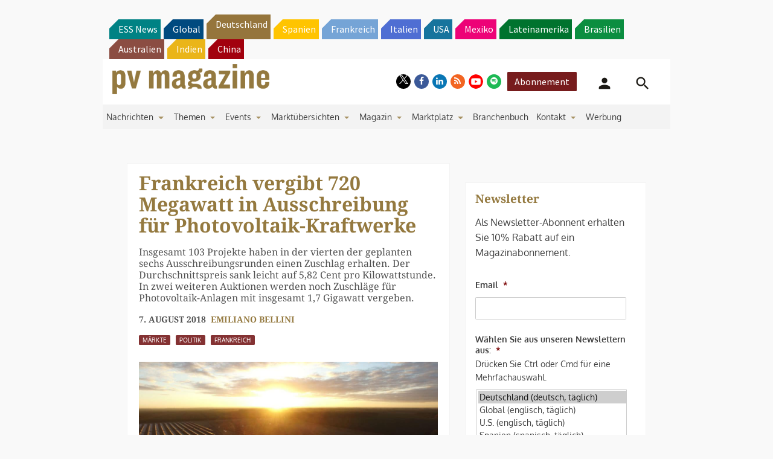

--- FILE ---
content_type: text/html; charset=UTF-8
request_url: https://www.pv-magazine.de/2018/08/07/frankreich-vergibt-720-megawatt-in-ausschreibung-fuer-photovoltaik-kraftwerke/
body_size: 30809
content:
<!DOCTYPE html> <!--[if lt IE 7]><html class="no-js lt-ie9 lt-ie8 lt-ie7" lang="de" xmlns:og="http://opengraphprotocol.org/schema/"> <![endif]--> <!--[if IE 7]><html class="no-js lt-ie9 lt-ie8" lang="de" xmlns:og="http://opengraphprotocol.org/schema/"> <![endif]--> <!--[if IE 8]><html class="no-js lt-ie9" lang="de" xmlns:og="http://opengraphprotocol.org/schema/"> <![endif]--> <!--[if gt IE 8]><!--><html class="no-js" lang="de" xmlns:og="http://opengraphprotocol.org/schema/"> <!--<![endif]--><head> <script type="text/javascript">
/* <![CDATA[ */
 var gform;gform||(document.addEventListener("gform_main_scripts_loaded",function(){gform.scriptsLoaded=!0}),window.addEventListener("DOMContentLoaded",function(){gform.domLoaded=!0}),gform={domLoaded:!1,scriptsLoaded:!1,initializeOnLoaded:function(o){gform.domLoaded&&gform.scriptsLoaded?o():!gform.domLoaded&&gform.scriptsLoaded?window.addEventListener("DOMContentLoaded",o):document.addEventListener("gform_main_scripts_loaded",o)},hooks:{action:{},filter:{}},addAction:function(o,n,r,t){gform.addHook("action",o,n,r,t)},addFilter:function(o,n,r,t){gform.addHook("filter",o,n,r,t)},doAction:function(o){gform.doHook("action",o,arguments)},applyFilters:function(o){return gform.doHook("filter",o,arguments)},removeAction:function(o,n){gform.removeHook("action",o,n)},removeFilter:function(o,n,r){gform.removeHook("filter",o,n,r)},addHook:function(o,n,r,t,i){null==gform.hooks[o][n]&&(gform.hooks[o][n]=[]);var e=gform.hooks[o][n];null==i&&(i=n+"_"+e.length),gform.hooks[o][n].push({tag:i,callable:r,priority:t=null==t?10:t})},doHook:function(n,o,r){var t;if(r=Array.prototype.slice.call(r,1),null!=gform.hooks[n][o]&&((o=gform.hooks[n][o]).sort(function(o,n){return o.priority-n.priority}),o.forEach(function(o){"function"!=typeof(t=o.callable)&&(t=window[t]),"action"==n?t.apply(null,r):r[0]=t.apply(null,r)})),"filter"==n)return r[0]},removeHook:function(o,n,t,i){var r;null!=gform.hooks[o][n]&&(r=(r=gform.hooks[o][n]).filter(function(o,n,r){return!!(null!=i&&i!=o.tag||null!=t&&t!=o.priority)}),gform.hooks[o][n]=r)}}); 
/* ]]> */
</script>
<meta http-equiv="Content-Type" content="text/html; charset=UTF-8" /><meta http-equiv="X-UA-Compatible" content="IE=edge,chrome=1"><meta name="google-site-verification" content="0QbdeAl4Fx3hYA9ynZ7RIppu7NbgJJ8Nfik5CQt_IuI" /> <script async='async' src='https://www.googletagservices.com/tag/js/gpt.js'></script> <script type="text/javascript" src="https://cdn.consentmanager.net/delivery/autoblocking/01d8272a21bae.js" data-cmp-ab="1"
                data-cmp-host="delivery.consentmanager.net"
                data-cmp-cdn="cdn.consentmanager.net"
                data-cmp-codesrc="10" ></script> <meta charset="UTF-8" /><link media="all" href="https://www.pv-magazine.de/wp-content/cache/autoptimize/4/css/autoptimize_46e3d0c211db1c34d79dc231df2daac8.css" rel="stylesheet"><title>Frankreich vergibt 720 Megawatt in Ausschreibung für Photovoltaik-Kraftwerke &#8211; pv magazine Deutschland</title><meta name='robots' content='max-image-preview:large' /><meta name="viewport" content="width=device-width, initial-scale=1" /><meta name="generator" content="pv magazine 1.0" /><link rel='dns-prefetch' href='//v0.wordpress.com' /><link rel="alternate" type="application/rss+xml" title="pv magazine Deutschland &raquo; Feed" href="https://www.pv-magazine.de/feed/" /><link rel="alternate" type="application/rss+xml" title="pv magazine Deutschland &raquo; Kommentar-Feed" href="https://www.pv-magazine.de/comments/feed/" /><link rel="alternate" type="application/rss+xml" title="pv magazine Deutschland &raquo; Frankreich vergibt 720 Megawatt in Ausschreibung für Photovoltaik-Kraftwerke-Kommentar-Feed" href="https://www.pv-magazine.de/2018/08/07/frankreich-vergibt-720-megawatt-in-ausschreibung-fuer-photovoltaik-kraftwerke/feed/" /><link rel="pingback" href="https://www.pv-magazine.de/xmlrpc.php" /> <script type="text/javascript">/* <![CDATA[ */
window._wpemojiSettings = {"baseUrl":"https:\/\/s.w.org\/images\/core\/emoji\/15.0.3\/72x72\/","ext":".png","svgUrl":"https:\/\/s.w.org\/images\/core\/emoji\/15.0.3\/svg\/","svgExt":".svg","source":{"concatemoji":"https:\/\/www.pv-magazine.de\/wp-includes\/js\/wp-emoji-release.min.js?ver=6.6.4"}};
/*! This file is auto-generated */
!function(i,n){var o,s,e;function c(e){try{var t={supportTests:e,timestamp:(new Date).valueOf()};sessionStorage.setItem(o,JSON.stringify(t))}catch(e){}}function p(e,t,n){e.clearRect(0,0,e.canvas.width,e.canvas.height),e.fillText(t,0,0);var t=new Uint32Array(e.getImageData(0,0,e.canvas.width,e.canvas.height).data),r=(e.clearRect(0,0,e.canvas.width,e.canvas.height),e.fillText(n,0,0),new Uint32Array(e.getImageData(0,0,e.canvas.width,e.canvas.height).data));return t.every(function(e,t){return e===r[t]})}function u(e,t,n){switch(t){case"flag":return n(e,"\ud83c\udff3\ufe0f\u200d\u26a7\ufe0f","\ud83c\udff3\ufe0f\u200b\u26a7\ufe0f")?!1:!n(e,"\ud83c\uddfa\ud83c\uddf3","\ud83c\uddfa\u200b\ud83c\uddf3")&&!n(e,"\ud83c\udff4\udb40\udc67\udb40\udc62\udb40\udc65\udb40\udc6e\udb40\udc67\udb40\udc7f","\ud83c\udff4\u200b\udb40\udc67\u200b\udb40\udc62\u200b\udb40\udc65\u200b\udb40\udc6e\u200b\udb40\udc67\u200b\udb40\udc7f");case"emoji":return!n(e,"\ud83d\udc26\u200d\u2b1b","\ud83d\udc26\u200b\u2b1b")}return!1}function f(e,t,n){var r="undefined"!=typeof WorkerGlobalScope&&self instanceof WorkerGlobalScope?new OffscreenCanvas(300,150):i.createElement("canvas"),a=r.getContext("2d",{willReadFrequently:!0}),o=(a.textBaseline="top",a.font="600 32px Arial",{});return e.forEach(function(e){o[e]=t(a,e,n)}),o}function t(e){var t=i.createElement("script");t.src=e,t.defer=!0,i.head.appendChild(t)}"undefined"!=typeof Promise&&(o="wpEmojiSettingsSupports",s=["flag","emoji"],n.supports={everything:!0,everythingExceptFlag:!0},e=new Promise(function(e){i.addEventListener("DOMContentLoaded",e,{once:!0})}),new Promise(function(t){var n=function(){try{var e=JSON.parse(sessionStorage.getItem(o));if("object"==typeof e&&"number"==typeof e.timestamp&&(new Date).valueOf()<e.timestamp+604800&&"object"==typeof e.supportTests)return e.supportTests}catch(e){}return null}();if(!n){if("undefined"!=typeof Worker&&"undefined"!=typeof OffscreenCanvas&&"undefined"!=typeof URL&&URL.createObjectURL&&"undefined"!=typeof Blob)try{var e="postMessage("+f.toString()+"("+[JSON.stringify(s),u.toString(),p.toString()].join(",")+"));",r=new Blob([e],{type:"text/javascript"}),a=new Worker(URL.createObjectURL(r),{name:"wpTestEmojiSupports"});return void(a.onmessage=function(e){c(n=e.data),a.terminate(),t(n)})}catch(e){}c(n=f(s,u,p))}t(n)}).then(function(e){for(var t in e)n.supports[t]=e[t],n.supports.everything=n.supports.everything&&n.supports[t],"flag"!==t&&(n.supports.everythingExceptFlag=n.supports.everythingExceptFlag&&n.supports[t]);n.supports.everythingExceptFlag=n.supports.everythingExceptFlag&&!n.supports.flag,n.DOMReady=!1,n.readyCallback=function(){n.DOMReady=!0}}).then(function(){return e}).then(function(){var e;n.supports.everything||(n.readyCallback(),(e=n.source||{}).concatemoji?t(e.concatemoji):e.wpemoji&&e.twemoji&&(t(e.twemoji),t(e.wpemoji)))}))}((window,document),window._wpemojiSettings);
/* ]]> */</script> <style id='jetpack-sharing-buttons-style-inline-css' type='text/css'>.jetpack-sharing-buttons__services-list{display:flex;flex-direction:row;flex-wrap:wrap;gap:0;list-style-type:none;margin:5px;padding:0}.jetpack-sharing-buttons__services-list.has-small-icon-size{font-size:12px}.jetpack-sharing-buttons__services-list.has-normal-icon-size{font-size:16px}.jetpack-sharing-buttons__services-list.has-large-icon-size{font-size:24px}.jetpack-sharing-buttons__services-list.has-huge-icon-size{font-size:36px}@media print{.jetpack-sharing-buttons__services-list{display:none!important}}.editor-styles-wrapper .wp-block-jetpack-sharing-buttons{gap:0;padding-inline-start:0}ul.jetpack-sharing-buttons__services-list.has-background{padding:1.25em 2.375em}</style><style id='classic-theme-styles-inline-css' type='text/css'>/*! This file is auto-generated */
.wp-block-button__link{color:#fff;background-color:#32373c;border-radius:9999px;box-shadow:none;text-decoration:none;padding:calc(.667em + 2px) calc(1.333em + 2px);font-size:1.125em}.wp-block-file__button{background:#32373c;color:#fff;text-decoration:none}</style><style id='global-styles-inline-css' type='text/css'>:root{--wp--preset--aspect-ratio--square: 1;--wp--preset--aspect-ratio--4-3: 4/3;--wp--preset--aspect-ratio--3-4: 3/4;--wp--preset--aspect-ratio--3-2: 3/2;--wp--preset--aspect-ratio--2-3: 2/3;--wp--preset--aspect-ratio--16-9: 16/9;--wp--preset--aspect-ratio--9-16: 9/16;--wp--preset--color--black: #000000;--wp--preset--color--cyan-bluish-gray: #abb8c3;--wp--preset--color--white: #ffffff;--wp--preset--color--pale-pink: #f78da7;--wp--preset--color--vivid-red: #cf2e2e;--wp--preset--color--luminous-vivid-orange: #ff6900;--wp--preset--color--luminous-vivid-amber: #fcb900;--wp--preset--color--light-green-cyan: #7bdcb5;--wp--preset--color--vivid-green-cyan: #00d084;--wp--preset--color--pale-cyan-blue: #8ed1fc;--wp--preset--color--vivid-cyan-blue: #0693e3;--wp--preset--color--vivid-purple: #9b51e0;--wp--preset--gradient--vivid-cyan-blue-to-vivid-purple: linear-gradient(135deg,rgba(6,147,227,1) 0%,rgb(155,81,224) 100%);--wp--preset--gradient--light-green-cyan-to-vivid-green-cyan: linear-gradient(135deg,rgb(122,220,180) 0%,rgb(0,208,130) 100%);--wp--preset--gradient--luminous-vivid-amber-to-luminous-vivid-orange: linear-gradient(135deg,rgba(252,185,0,1) 0%,rgba(255,105,0,1) 100%);--wp--preset--gradient--luminous-vivid-orange-to-vivid-red: linear-gradient(135deg,rgba(255,105,0,1) 0%,rgb(207,46,46) 100%);--wp--preset--gradient--very-light-gray-to-cyan-bluish-gray: linear-gradient(135deg,rgb(238,238,238) 0%,rgb(169,184,195) 100%);--wp--preset--gradient--cool-to-warm-spectrum: linear-gradient(135deg,rgb(74,234,220) 0%,rgb(151,120,209) 20%,rgb(207,42,186) 40%,rgb(238,44,130) 60%,rgb(251,105,98) 80%,rgb(254,248,76) 100%);--wp--preset--gradient--blush-light-purple: linear-gradient(135deg,rgb(255,206,236) 0%,rgb(152,150,240) 100%);--wp--preset--gradient--blush-bordeaux: linear-gradient(135deg,rgb(254,205,165) 0%,rgb(254,45,45) 50%,rgb(107,0,62) 100%);--wp--preset--gradient--luminous-dusk: linear-gradient(135deg,rgb(255,203,112) 0%,rgb(199,81,192) 50%,rgb(65,88,208) 100%);--wp--preset--gradient--pale-ocean: linear-gradient(135deg,rgb(255,245,203) 0%,rgb(182,227,212) 50%,rgb(51,167,181) 100%);--wp--preset--gradient--electric-grass: linear-gradient(135deg,rgb(202,248,128) 0%,rgb(113,206,126) 100%);--wp--preset--gradient--midnight: linear-gradient(135deg,rgb(2,3,129) 0%,rgb(40,116,252) 100%);--wp--preset--font-size--small: 13px;--wp--preset--font-size--medium: 20px;--wp--preset--font-size--large: 36px;--wp--preset--font-size--x-large: 42px;--wp--preset--spacing--20: 0.44rem;--wp--preset--spacing--30: 0.67rem;--wp--preset--spacing--40: 1rem;--wp--preset--spacing--50: 1.5rem;--wp--preset--spacing--60: 2.25rem;--wp--preset--spacing--70: 3.38rem;--wp--preset--spacing--80: 5.06rem;--wp--preset--shadow--natural: 6px 6px 9px rgba(0, 0, 0, 0.2);--wp--preset--shadow--deep: 12px 12px 50px rgba(0, 0, 0, 0.4);--wp--preset--shadow--sharp: 6px 6px 0px rgba(0, 0, 0, 0.2);--wp--preset--shadow--outlined: 6px 6px 0px -3px rgba(255, 255, 255, 1), 6px 6px rgba(0, 0, 0, 1);--wp--preset--shadow--crisp: 6px 6px 0px rgba(0, 0, 0, 1);}:where(.is-layout-flex){gap: 0.5em;}:where(.is-layout-grid){gap: 0.5em;}body .is-layout-flex{display: flex;}.is-layout-flex{flex-wrap: wrap;align-items: center;}.is-layout-flex > :is(*, div){margin: 0;}body .is-layout-grid{display: grid;}.is-layout-grid > :is(*, div){margin: 0;}:where(.wp-block-columns.is-layout-flex){gap: 2em;}:where(.wp-block-columns.is-layout-grid){gap: 2em;}:where(.wp-block-post-template.is-layout-flex){gap: 1.25em;}:where(.wp-block-post-template.is-layout-grid){gap: 1.25em;}.has-black-color{color: var(--wp--preset--color--black) !important;}.has-cyan-bluish-gray-color{color: var(--wp--preset--color--cyan-bluish-gray) !important;}.has-white-color{color: var(--wp--preset--color--white) !important;}.has-pale-pink-color{color: var(--wp--preset--color--pale-pink) !important;}.has-vivid-red-color{color: var(--wp--preset--color--vivid-red) !important;}.has-luminous-vivid-orange-color{color: var(--wp--preset--color--luminous-vivid-orange) !important;}.has-luminous-vivid-amber-color{color: var(--wp--preset--color--luminous-vivid-amber) !important;}.has-light-green-cyan-color{color: var(--wp--preset--color--light-green-cyan) !important;}.has-vivid-green-cyan-color{color: var(--wp--preset--color--vivid-green-cyan) !important;}.has-pale-cyan-blue-color{color: var(--wp--preset--color--pale-cyan-blue) !important;}.has-vivid-cyan-blue-color{color: var(--wp--preset--color--vivid-cyan-blue) !important;}.has-vivid-purple-color{color: var(--wp--preset--color--vivid-purple) !important;}.has-black-background-color{background-color: var(--wp--preset--color--black) !important;}.has-cyan-bluish-gray-background-color{background-color: var(--wp--preset--color--cyan-bluish-gray) !important;}.has-white-background-color{background-color: var(--wp--preset--color--white) !important;}.has-pale-pink-background-color{background-color: var(--wp--preset--color--pale-pink) !important;}.has-vivid-red-background-color{background-color: var(--wp--preset--color--vivid-red) !important;}.has-luminous-vivid-orange-background-color{background-color: var(--wp--preset--color--luminous-vivid-orange) !important;}.has-luminous-vivid-amber-background-color{background-color: var(--wp--preset--color--luminous-vivid-amber) !important;}.has-light-green-cyan-background-color{background-color: var(--wp--preset--color--light-green-cyan) !important;}.has-vivid-green-cyan-background-color{background-color: var(--wp--preset--color--vivid-green-cyan) !important;}.has-pale-cyan-blue-background-color{background-color: var(--wp--preset--color--pale-cyan-blue) !important;}.has-vivid-cyan-blue-background-color{background-color: var(--wp--preset--color--vivid-cyan-blue) !important;}.has-vivid-purple-background-color{background-color: var(--wp--preset--color--vivid-purple) !important;}.has-black-border-color{border-color: var(--wp--preset--color--black) !important;}.has-cyan-bluish-gray-border-color{border-color: var(--wp--preset--color--cyan-bluish-gray) !important;}.has-white-border-color{border-color: var(--wp--preset--color--white) !important;}.has-pale-pink-border-color{border-color: var(--wp--preset--color--pale-pink) !important;}.has-vivid-red-border-color{border-color: var(--wp--preset--color--vivid-red) !important;}.has-luminous-vivid-orange-border-color{border-color: var(--wp--preset--color--luminous-vivid-orange) !important;}.has-luminous-vivid-amber-border-color{border-color: var(--wp--preset--color--luminous-vivid-amber) !important;}.has-light-green-cyan-border-color{border-color: var(--wp--preset--color--light-green-cyan) !important;}.has-vivid-green-cyan-border-color{border-color: var(--wp--preset--color--vivid-green-cyan) !important;}.has-pale-cyan-blue-border-color{border-color: var(--wp--preset--color--pale-cyan-blue) !important;}.has-vivid-cyan-blue-border-color{border-color: var(--wp--preset--color--vivid-cyan-blue) !important;}.has-vivid-purple-border-color{border-color: var(--wp--preset--color--vivid-purple) !important;}.has-vivid-cyan-blue-to-vivid-purple-gradient-background{background: var(--wp--preset--gradient--vivid-cyan-blue-to-vivid-purple) !important;}.has-light-green-cyan-to-vivid-green-cyan-gradient-background{background: var(--wp--preset--gradient--light-green-cyan-to-vivid-green-cyan) !important;}.has-luminous-vivid-amber-to-luminous-vivid-orange-gradient-background{background: var(--wp--preset--gradient--luminous-vivid-amber-to-luminous-vivid-orange) !important;}.has-luminous-vivid-orange-to-vivid-red-gradient-background{background: var(--wp--preset--gradient--luminous-vivid-orange-to-vivid-red) !important;}.has-very-light-gray-to-cyan-bluish-gray-gradient-background{background: var(--wp--preset--gradient--very-light-gray-to-cyan-bluish-gray) !important;}.has-cool-to-warm-spectrum-gradient-background{background: var(--wp--preset--gradient--cool-to-warm-spectrum) !important;}.has-blush-light-purple-gradient-background{background: var(--wp--preset--gradient--blush-light-purple) !important;}.has-blush-bordeaux-gradient-background{background: var(--wp--preset--gradient--blush-bordeaux) !important;}.has-luminous-dusk-gradient-background{background: var(--wp--preset--gradient--luminous-dusk) !important;}.has-pale-ocean-gradient-background{background: var(--wp--preset--gradient--pale-ocean) !important;}.has-electric-grass-gradient-background{background: var(--wp--preset--gradient--electric-grass) !important;}.has-midnight-gradient-background{background: var(--wp--preset--gradient--midnight) !important;}.has-small-font-size{font-size: var(--wp--preset--font-size--small) !important;}.has-medium-font-size{font-size: var(--wp--preset--font-size--medium) !important;}.has-large-font-size{font-size: var(--wp--preset--font-size--large) !important;}.has-x-large-font-size{font-size: var(--wp--preset--font-size--x-large) !important;}
:where(.wp-block-post-template.is-layout-flex){gap: 1.25em;}:where(.wp-block-post-template.is-layout-grid){gap: 1.25em;}
:where(.wp-block-columns.is-layout-flex){gap: 2em;}:where(.wp-block-columns.is-layout-grid){gap: 2em;}
:root :where(.wp-block-pullquote){font-size: 1.5em;line-height: 1.6;}</style><style id='__EPYT__style-inline-css' type='text/css'>.epyt-gallery-thumb {
                        width: 33.333%;
                }</style> <script type="text/javascript" src="https://code.jquery.com/jquery-2.2.4.min.js?ver=2.2.4" id="jquery-js"></script> <script type="text/javascript" id="uaio-front-js-extra">/* <![CDATA[ */
var UAIOFront = {"Messages":{"Processing":"Processing.","ClickToUnsubscribe":"Click to Unsubscribe.","ClickToSubscribe":"Click to Subscribe."},"AdminAjax":"https:\/\/www.pv-magazine.de\/wp-admin\/admin-ajax.php"};
/* ]]> */</script> <script type="text/javascript" src="https://www.pv-magazine.de/wp-content/plugins/upme-all-in-one/js/uaio-front.js?ver=6.6.4" id="uaio-front-js"></script> <script type="text/javascript" src="https://www.pv-magazine.de/wp-content/plugins/upme/js/upme-fitvids.js?ver=6.6.4" id="upme_fitvids_js-js"></script> <script type="text/javascript" id="upme_tmce-js-extra">/* <![CDATA[ */
var UPMETmce = {"InsertUPMEShortcode":"UPME Shortcode einf\u00fcgen","LoginRegistrationForms":"Anmelde\/Registrierungsformular","FrontRegistrationForm":"Frontend Registrierungsformular","RegFormCustomRedirect":"Registrierungsformular mit Weiterleitung","RegFormCaptcha":"Registrierungsformular mit Captcha","RegFormNoCaptcha":"Registrierungsformular ohne Captcha","FrontLoginForm":"Frontend Anmeldungsformular","SidebarLoginWidget":"Anmeldewidget f\u00fcr die Seitenleiste (im Textwidget verwenden)","LoginFormCustomRedirect":"Anmeldungsformular mit Weiterleitung","LogoutButton":"Abmeldebutton","LogoutButtonCustomRedirect":"Abmeldebutton mit Weiterleitung","SingleProfile":"Einzelnes Profil","LoggedUserProfile":"Benutzerprofil (angemeldet)","LoggedUserProfileUserID":"Benutzerprofil (angemeldet) mit Benutzer ID","LoggedUserProfileHideStats":"Benutzerprofil (angemeldet) ohne Statistiken","LoggedUserProfileUserRole":"Benutzerprofil (angemeldet) mit Benutzerrolle","LoggedUserProfileStatus":"Benutzerprofil (angemeldet) mit Prodilstatus","LoggedUserProfileLogoutRedirect":"Benutzerprofil (angemeldet) mit Abmeldeweiterleitung","PostAuthorProfile":"Beitragsautorprofil","SpecificUserProfile":"Bestimmes Benutzerprofil","MultipleProfilesMemberList":"Mehrere Profile \/ Mitgliederlisten","GroupSpecificUsers":"Gruppe bestimmter Benutzer","AllUsers":"Alle Benutzer","AllUsersCompactView":"Alle Benutzer in komptakter Ansicht","AllUsersCompactViewHalfWidth":"Aller Benutzer in kompakter Ansicht (halbe Breite)","AllUsersModalWindow":"Alle Benutzer in Popup Fenstern","AllUsersNewWindow":"Alle Benutzer in neuen Fenstern","UsersBasedUserRole":"Benutzer nach Benutzerrolle","AdministratorUsersOnly":"Nur Admins","AllUsersOrderedDisplayName":"Alle Benutzer sortiert nach Anzeigenamen","AllUsersOrderedPostCount":"Alle Benutzer sortiert nach Beitragsanzahl","AllUsersOrderedRegistrationDate":"Alle Benutzer sortiert nach Beitrittsdatum","AllUsersOrderedCustomField":"Alle Benutzer sortiert nach eigenem Feld","AllUsersUserID":"Alle Benutzer als Benutzer ID","GroupUsersCustomField":"Gruppe Benutzer nach eigenem Feld","HideUsersUntilSearch":"Alle Benutzer bis zur Suche verbergen","SearchProfile":"Profile suchen","SearchCustomFieldFilters":"Suche mit Feldfiltern","PrivateContentLoginRequired":"Privater Inhalt (Anmeldung erforderlich)","ShortcodeOptionExamples":"Shortcode Beispiele","HideUserStatistics":"Benutzerstatistik verbergen","HideUserSocialBar":"Soziale Netze verbergen","HalfWidthProfileView":"Profilansicht mit halber Breite","CompactViewNoExtraFields":"Kompaktansicht (keine zus\u00e4tzlichen Felder)","CustomizedProfileFields":"Eigene Profilfelder","ShowUserIDProfiles":"Benutzer ID auf Profilen anzeigen","LimitResultsMemberList":"Ergebnisse der Mitgliederliste begrenzen","ShowResultCountMemberList":"Anzahl Ergebnisse auf Mitgliederliste anzeigen"};
/* ]]> */</script> <script type="text/javascript" src="https://www.pv-magazine.de/wp-content/plugins/upme/admin/js/tinymce_language_strings.js?ver=6.6.4" id="upme_tmce-js"></script> <script type="application/json" id="wpp-json">{"sampling_active":1,"sampling_rate":10,"ajax_url":"https:\/\/www.pv-magazine.de\/wp-json\/wordpress-popular-posts\/v1\/popular-posts","api_url":"https:\/\/www.pv-magazine.de\/wp-json\/wordpress-popular-posts","ID":41065,"token":"fa5b2b03b6","lang":0,"debug":0}</script> <script type="text/javascript" src="https://www.pv-magazine.de/wp-content/plugins/wordpress-popular-posts/assets/js/wpp.min.js?ver=6.3.4" id="wpp-js-js"></script> <script type="text/javascript" src="https://www.pv-magazine.de/wp-content/themes/pvmagazine/_/js/datatables.js?ver=1.13.4" id="datatables-js"></script> <script type="text/javascript" id="__ytprefs__-js-extra">/* <![CDATA[ */
var _EPYT_ = {"ajaxurl":"https:\/\/www.pv-magazine.de\/wp-admin\/admin-ajax.php","security":"8be5a54e95","gallery_scrolloffset":"20","eppathtoscripts":"https:\/\/www.pv-magazine.de\/wp-content\/plugins\/youtube-embed-plus\/scripts\/","eppath":"https:\/\/www.pv-magazine.de\/wp-content\/plugins\/youtube-embed-plus\/","epresponsiveselector":"[\"iframe.__youtube_prefs_widget__\"]","epdovol":"1","version":"14.1.6.3","evselector":"iframe.__youtube_prefs__[src], iframe[src*=\"youtube.com\/embed\/\"], iframe[src*=\"youtube-nocookie.com\/embed\/\"]","ajax_compat":"","maxres_facade":"eager","ytapi_load":"light","pause_others":"","stopMobileBuffer":"1","facade_mode":"","not_live_on_channel":"","vi_active":"","vi_js_posttypes":[]};
/* ]]> */</script> <script type="text/javascript" src="https://www.pv-magazine.de/wp-content/plugins/youtube-embed-plus/scripts/ytprefs.min.js?ver=14.1.6.3" id="__ytprefs__-js"></script> <link rel="https://api.w.org/" href="https://www.pv-magazine.de/wp-json/" /><link rel="alternate" title="JSON" type="application/json" href="https://www.pv-magazine.de/wp-json/wp/v2/posts/41065" /><link rel="EditURI" type="application/rsd+xml" title="RSD" href="https://www.pv-magazine.de/xmlrpc.php?rsd" /><link rel="canonical" href="https://www.pv-magazine.de/2018/08/07/frankreich-vergibt-720-megawatt-in-ausschreibung-fuer-photovoltaik-kraftwerke/" /><link rel='shortlink' href='https://www.pv-magazine.de/?p=41065' /><link rel="alternate" title="oEmbed (JSON)" type="application/json+oembed" href="https://www.pv-magazine.de/wp-json/oembed/1.0/embed?url=https%3A%2F%2Fwww.pv-magazine.de%2F2018%2F08%2F07%2Ffrankreich-vergibt-720-megawatt-in-ausschreibung-fuer-photovoltaik-kraftwerke%2F" /><link rel="alternate" title="oEmbed (XML)" type="text/xml+oembed" href="https://www.pv-magazine.de/wp-json/oembed/1.0/embed?url=https%3A%2F%2Fwww.pv-magazine.de%2F2018%2F08%2F07%2Ffrankreich-vergibt-720-megawatt-in-ausschreibung-fuer-photovoltaik-kraftwerke%2F&#038;format=xml" /> <!-- Stream WordPress user activity plugin v3.9.3 --><style id="wpp-loading-animation-styles">@-webkit-keyframes bgslide{from{background-position-x:0}to{background-position-x:-200%}}@keyframes bgslide{from{background-position-x:0}to{background-position-x:-200%}}.wpp-widget-placeholder,.wpp-widget-block-placeholder,.wpp-shortcode-placeholder{margin:0 auto;width:60px;height:3px;background:#dd3737;background:linear-gradient(90deg,#dd3737 0%,#571313 10%,#dd3737 100%);background-size:200% auto;border-radius:3px;-webkit-animation:bgslide 1s infinite linear;animation:bgslide 1s infinite linear}</style> <script>/*! modernizr 3.3.1 (Custom Build) | MIT *
* https://modernizr.com/download/?-cssscrollbar-setclasses !*/
!function(e,n,s){function t(e,n){return typeof e===n}function o(){var e,n,s,o,a,i,r;for(var l in d)if(d.hasOwnProperty(l)){if(e=[],n=d[l],n.name&&(e.push(n.name.toLowerCase()),n.options&&n.options.aliases&&n.options.aliases.length))for(s=0;s<n.options.aliases.length;s++)e.push(n.options.aliases[s].toLowerCase());for(o=t(n.fn,"function")?n.fn():n.fn,a=0;a<e.length;a++)i=e[a],r=i.split("."),1===r.length?Modernizr[r[0]]=o:(!Modernizr[r[0]]||Modernizr[r[0]]instanceof Boolean||(Modernizr[r[0]]=new Boolean(Modernizr[r[0]])),Modernizr[r[0]][r[1]]=o),f.push((o?"":"no-")+r.join("-"))}}function a(e){var n=p.className,s=Modernizr._config.classPrefix||"";if(u&&(n=n.baseVal),Modernizr._config.enableJSClass){var t=new RegExp("(^|\\s)"+s+"no-js(\\s|$)");n=n.replace(t,"$1"+s+"js$2")}Modernizr._config.enableClasses&&(n+=" "+s+e.join(" "+s),u?p.className.baseVal=n:p.className=n)}function i(){return"function"!=typeof n.createElement?n.createElement(arguments[0]):u?n.createElementNS.call(n,"http://www.w3.org/2000/svg",arguments[0]):n.createElement.apply(n,arguments)}function r(){var e=n.body;return e||(e=i(u?"svg":"body"),e.fake=!0),e}function l(e,s,t,o){var a,l,f,d,c="modernizr",u=i("div"),h=r();if(parseInt(t,10))for(;t--;)f=i("div"),f.id=o?o[t]:c+(t+1),u.appendChild(f);return a=i("style"),a.type="text/css",a.id="s"+c,(h.fake?h:u).appendChild(a),h.appendChild(u),a.styleSheet?a.styleSheet.cssText=e:a.appendChild(n.createTextNode(e)),u.id=c,h.fake&&(h.style.background="",h.style.overflow="hidden",d=p.style.overflow,p.style.overflow="hidden",p.appendChild(h)),l=s(u,e),h.fake?(h.parentNode.removeChild(h),p.style.overflow=d,p.offsetHeight):u.parentNode.removeChild(u),!!l}var f=[],d=[],c={_version:"3.3.1",_config:{classPrefix:"",enableClasses:!0,enableJSClass:!0,usePrefixes:!0},_q:[],on:function(e,n){var s=this;setTimeout(function(){n(s[e])},0)},addTest:function(e,n,s){d.push({name:e,fn:n,options:s})},addAsyncTest:function(e){d.push({name:null,fn:e})}},Modernizr=function(){};Modernizr.prototype=c,Modernizr=new Modernizr;var p=n.documentElement,u="svg"===p.nodeName.toLowerCase(),h=c._config.usePrefixes?" -webkit- -moz- -o- -ms- ".split(" "):["",""];c._prefixes=h;var m=c.testStyles=l;m("#modernizr{overflow: scroll; width: 40px; height: 40px; }#"+h.join("scrollbar{width:0px} #modernizr::").split("#").slice(1).join("#")+"scrollbar{width:0px}",function(e){Modernizr.addTest("cssscrollbar",40==e.scrollWidth)}),o(),a(f),delete c.addTest,delete c.addAsyncTest;for(var v=0;v<Modernizr._q.length;v++)Modernizr._q[v]();e.Modernizr=Modernizr;}(window,document);</script> <script>pvAjax = {};pvAjax.ajaxurl = 'https://www.pv-magazine.de/wp-admin/admin-ajax.php';pvAjax.adNonce = 'b863db0cb4';pvAjax.eventNonce = '3e8d918764';</script> <script>console.log("I'm an inline script tag added to the header.");</script> <!-- Desktop Browsers --><link rel="shortcut icon" type="image/x-icon" href="https://www.pv-magazine.de/wp-content/themes/pvmagazine-de/_/appicons/favicon.ico" /><!-- Android: Chrome M39 and up--><!-- Android: Chrome M31 and up, ignored if manifest is present--><meta name="mobile-web-app-capable" content="yes"><!-- iOS --><meta name="apple-mobile-web-app-capable" content="yes"><meta name="apple-mobile-web-app-title" content="pv magazine Deutschland"><link rel="apple-touch-icon" sizes="180x180" href="https://www.pv-magazine.de/wp-content/themes/pvmagazine-de/_/appicons/apple-touch-icon-180x180-precomposed.png"><link href="https://www.pv-magazine.de/wp-content/themes/pvmagazine-de/_/appicons/apple-touch-icon-152x152-precomposed.png" sizes="152x152" rel="apple-touch-icon"><link href="https://www.pv-magazine.de/wp-content/themes/pvmagazine-de/_/appicons/apple-touch-icon-144x144-precomposed.png" sizes="144x144" rel="apple-touch-icon"><link href="https://www.pv-magazine.de/wp-content/themes/pvmagazine-de/_/appicons/apple-touch-icon-120x120-precomposed.png" sizes="120x120" rel="apple-touch-icon"><link href="https://www.pv-magazine.de/wp-content/themes/pvmagazine-de/_/appicons/apple-touch-icon-114x114-precomposed.png" sizes="114x114" rel="apple-touch-icon"><link href="https://www.pv-magazine.de/wp-content/themes/pvmagazine-de/_/appicons/apple-touch-icon-76x76-precomposed.png" sizes="76x76" rel="apple-touch-icon"><link href="https://www.pv-magazine.de/wp-content/themes/pvmagazine-de/_/appicons/apple-touch-icon-72x72-precomposed.png" sizes="72x72" rel="apple-touch-icon"><link href="https://www.pv-magazine.de/wp-content/themes/pvmagazine-de/_/appicons/apple-touch-icon-60x60-precomposed.png" sizes="60x60" rel="apple-touch-icon"><link href="https://www.pv-magazine.de/wp-content/themes/pvmagazine-de/_/appicons/apple-touch-icon-57x57-precomposed.png" sizes="57x57" rel="apple-touch-icon"><link href="https://www.pv-magazine.de/wp-content/themes/pvmagazine-de/_/appicons/apple-touch-icon-precomposed.png" rel="apple-touch-icon"><!-- Windows 8 and IE 11 --><meta name="msapplication-config" content="https://www.pv-magazine.de/wp-content/themes/pvmagazine-de/_/appicons/browserconfig.xml" /><!-- Windows --><meta name="application-name" content="pv magazine Deutschland" /><meta name="msapplication-tooltip" content="Nachrichten aus der Photovoltaik- und Speicherbranche: aktuelle Markttrends, innovative Technologien, Expertenmeinungen und mehr." /><meta name="msapplication-window" content="width=1024;height=768" /><meta name="msapplication-navbutton-color" content="#98d2cf" /><meta name="msapplication-starturl" content="./" /><meta property="og:title" content="Frankreich vergibt 720 Megawatt in Ausschreibung für Photovoltaik-Kraftwerke" /><meta property="og:type" content="article" /><meta property="og:image" content="https://www.pv-magazine.de/wp-content/uploads/sites/4/2018/01/Frankreich_Baywa_Solarpark_2018-1024x512.jpg" /><meta property="og:image:width" content="1024" /><meta property="og:image:height" content="512" /><meta property="og:url" content="https://www.pv-magazine.de/2018/08/07/frankreich-vergibt-720-megawatt-in-ausschreibung-fuer-photovoltaik-kraftwerke/" /><meta property="og:site_name" content="pv magazine Deutschland" /><meta property="og:description" content="Insgesamt 103 Projekte haben in der vierten der geplanten sechs Ausschreibungsrunden einen Zuschlag erhalten. Der Durchschnittspreis sank leicht auf 5,82 Cent pro Kilowattstunde. In zwei weiteren Auktionen werden noch Zuschläge für Photovoltaik-Anlagen mit insgesamt 1,7 Gigawatt vergeben." /><meta name="description" content="Insgesamt 103 Projekte haben in der vierten der geplanten sechs Ausschreibungsrunden einen Zuschlag erhalten. Der Durchschnittspreis sank leicht auf 5,82 Cent pro Kilowattstunde. In zwei weiteren Auktionen werden noch Zuschläge für Photovoltaik-Anlagen mit insgesamt 1,7 Gigawatt vergeben."><meta name="author" content="Carlos Antonio Ribeiro Nicole Clara" /><meta property="article:publisher" content="https://www.facebook.com/pvmagazine/"><meta name="twitter:card" content="summary"><meta name="twitter:title" content="Frankreich vergibt 720 Megawatt in Ausschreibung für Photovoltaik-Kraftwerke"><meta name="twitter:description" content="Insgesamt 103 Projekte haben in der vierten der geplanten sechs Ausschreibungsrunden einen Zuschlag erhalten. Der Durchschnittspreis sank leicht auf 5,82 Cent pro Kilowattstunde. In zwei weiteren Auktionen werden noch Zuschläge für Photovoltaik-Anlagen mit insgesamt 1,7 Gigawatt vergeben."><meta name="twitter:image" content="https://www.pv-magazine.de/wp-content/uploads/sites/4/2018/01/Frankreich_Baywa_Solarpark_2018-150x150.jpg"><style>span.oe_textdirection { unicode-bidi: bidi-override; direction: rtl; }
	span.oe_displaynone { display: none; }</style></head><body class="wordpress ltr de de-de child-theme multisite blog-4 y2026 m01 d17 h03 saturday logged-out singular singular-post singular-post-41065" dir="ltr" itemscope="itemscope" itemtype="http://schema.org/Blog"><div id="outer-wrap" class="pvmagazine-de"><div id="inner-wrap" class="clearfix"><div class=""> <a href="#content" class="screen-reader-text">Skip to content</a></div><!-- .skip-nav --> <!--[if lt IE 7]><p class="chromeframe">You are using an <strong>outdated</strong> browser. Please <a href="http://browsehappy.com/">upgrade your browser</a> or <a href="http://www.google.com/chromeframe/?redirect=true">activate Google Chrome Frame</a> to improve your experience.</p> <![endif]--><div class="container container-main"><div class="ad ad-leaderboard ad-leaderboard-google ad-leaderboard-google-top-1"><div id="leaderboard_top_1"></div></div></div> <!--  navbar --><div class="container container-main"><div class="ad ad-sky ad-sky-left"><div id="sky_left_1"></div></div><div class="ad ad-sky ad-sky-left ad-sky-left-additional"><div id="sky_left_2"></div></div><div class="ad ad-sky ad-sky-left ad-sky-left-additional-2"><div id="sky_left_3"></div></div><div class="ad ad-sky ad-sky-right"><div id="sky_right_1"></div></div><div class="ad ad-sky ad-sky-right ad-sky-right-additional"><div id="sky_right_2"></div></div><div class="ad ad-sky ad-sky-right ad-sky-right-additional-2"><div id="sky_right_3"></div></div><div class="edition-select-desktop hidden-md-down"><nav class="edition-select-top"><div class="container"><ul><li><a class="ess" target="_blank" href="https://www.ess-news.com/"><span>ESS News</span></a></li><li><a class="global" target="_blank" href="https://www.pv-magazine.com/?utm_source=crossdomain&utm_medium=referral&utm_campaign=tabs"><span>Global</span></a></li><li><a class="germany" target="_blank" href="https://www.pv-magazine.de/?utm_source=crossdomain&utm_medium=referral&utm_campaign=tabs"><span>Deutschland</span></a></li><li><a class="spain" target="_blank" href="https://www.pv-magazine.es/?utm_source=crossdomain&utm_medium=referral&utm_campaign=tabs"><span>Spanien</span></a></li><li><a class="france" target="_blank" href="https://www.pv-magazine.fr/?utm_source=crossdomain&utm_medium=referral&utm_campaign=tabs"><span>Frankreich</span></a></li><li><a class="italy" target="_blank" href="https://www.pv-magazine.it/?utm_source=crossdomain&utm_medium=referral&utm_campaign=tabs"><span>Italien</span></a></li><li><a class="usa" target="_blank" href="https://pv-magazine-usa.com/?utm_source=crossdomain&utm_medium=referral&utm_campaign=tabs"><span>USA</span></a></li><li><a class="mexico" target="_blank" href="https://www.pv-magazine-mexico.com/?utm_source=crossdomain&utm_medium=referral&utm_campaign=tabs"><span>Mexiko</span></a></li><li><a class="latam" target="_blank" href="https://www.pv-magazine-latam.com/?utm_source=crossdomain&utm_medium=referral&utm_campaign=tabs"><span>Lateinamerika</span></a></li><li><a class="brazil" target="_blank" href="https://www.pv-magazine-brasil.com/?utm_source=crossdomain&utm_medium=referral&utm_campaign=tabs"><span>Brasilien</span></a></li><li><a class="australia" target="_blank" href="https://www.pv-magazine-australia.com/?utm_source=crossdomain&utm_medium=referral&utm_campaign=tabs"><span>Australien</span></a></li><li><a class="india" target="_blank" href="https://www.pv-magazine-india.com/?utm_source=crossdomain&utm_medium=referral&utm_campaign=tabs"><span>Indien</span></a></li><li><a class="china" target="_blank" href="https://www.pv-magazine-china.com/?utm_source=crossdomain&utm_medium=referral&utm_campaign=tabs"><span>China</span></a></li></ul></div></nav></div><nav class="navbar navbar-dark navbar-general"><div class="container"> <button class="navbar-toggler hidden-md-up pull-xs-left" type="button" data-toggle="collapse" data-target="#exCollapsingNavbar2"> &#9776; </button> <a class="navbar-brand" href="https://www.pv-magazine.de" title="pv magazine - Photovoltaik Märkte und Technologie"> <img class="main-logo" src="https://www.pv-magazine.de/wp-content/themes/pvmagazine-de/_/img/logo.png" alt="Photovoltaik Märkte und Technologie" title="Photovoltaik Märkte und Technologie"> </a><div class="pull-xs-right"><div class="navbar-social pull-xs-left hidden-md-down"> <a href="https://twitter.com/pvmagazine_de" target="_blank" class="twitter-link"><i class="icon icon-twitter"></i></a> <a href="https://www.facebook.com/pvmagazine.de" target="_blank" class="facebook-link"><i class="icon icon-facebook"></i></a> <a href="https://www.linkedin.com/company/pv-magazine-deutschland/" target="_blank" class="linkedin-link"><i class="icon icon-linkedin"></i></a> <a href="https://www.pv-magazine.de/feed/" target="_blank" class="rss-link"><i class="icon icon-rss"></i></a> <a href="https://www.youtube.com/channel/UCLLk-6W-65X8wagJdqiGW3w" target="_blank" class="youtube-link"><i class="icon icon-youtube"></i></a> <a href="https://open.spotify.com/show/524qL4bNFd5mDIEZ97JRLn" target="_blank" class="spotify-link"><i class="icon icon-spotify"></i></a></div> <a href="https://shop.pv-magazine.com/de/" class="btn btn-secondary btn-sm hidden-xs-down ">Abonnement</a> <a href="https://shop.pv-magazine.com/de//profile/" class="login btn btn-nav  "><i class="material-icons">&#xE7FD;</i></a><div id="search-toggle" class="search btn btn-nav hidden-sm-down"><div class="navbar-search"><div class="search"><form method="get" class="search-form" action="https://www.pv-magazine.de/"><div> <input class="search-text" type="text" name="s" value="" onfocus="if(this.value==this.defaultValue)this.value='';" onblur="if(this.value=='')this.value=this.defaultValue;" /> <input class="search-submit button" type="submit" value="Suchen…" /></div></form><!-- .search-form --></div><!-- .search --></div> <i class="material-icons">&#xE8B6;</i></div> <!--<div class="dropdown select-edition hidden-sm-down"> <a class="btn btn-nav dropdown-toggle" id="select-edition" data-toggle="dropdown" aria-haspopup="true" aria-expanded="false"> Ausgabe Deutschland </a><div class="dropdown-menu dropdown-menu-right" aria-labelledby="select-edition"> <a target="_blank" href="https://www.pv-magazine.com/" class="dropdown-item">Ausgabe Global</a> <a target="_blank" href="https://www.pv-magazine-latam.com/" class="dropdown-item">Ausgabe Lateinamerika</a> <a target="_blank" href="https://www.pv-magazine-usa.com/" class="dropdown-item">Ausgabe USA</a> <a target="_blank" href="https://www.pv-magazine-china.com/" class="dropdown-item">Ausgabe China</a> <a target="_blank" href="https://www.pv-magazine-india.com/" class="dropdown-item">Ausgabe Indien</a> <a target="_blank" href="https://www.pv-magazine-australia.com/" class="dropdown-item">Ausgabe Australien</a> <a target="_blank" href="https://www.pv-magazine-mexico.com/" class="dropdown-item">Ausgabe Mexiko</a> <a target="_blank" href="https://www.pv-magazine-brasil.com/" class="dropdown-item">Ausgabe Brasilien</a> <a target="_blank" href="https://www.pv-magazine.es/" class="dropdown-item">Ausgabe Spanien</a> <a target="_blank" href="https://www.pv-magazine.fr/" class="dropdown-item">Ausgabe Frankreich</a></div></div>--></div></div></nav><div class="edition-select-tablet hidden-sm-down hidden-lg-up"><nav class="edition-select-top"><div class="container"><ul><li><a class="ess" target="_blank" href="https://www.ess-news.com/"><span>ESS News</span></a></li><li><a class="global" target="_blank" href="https://www.pv-magazine.com/?utm_source=crossdomain&utm_medium=referral&utm_campaign=tabs"><span>Global</span></a></li><li><a class="germany" target="_blank" href="https://www.pv-magazine.de/?utm_source=crossdomain&utm_medium=referral&utm_campaign=tabs"><span>Deutschland</span></a></li><li><a class="spain" target="_blank" href="https://www.pv-magazine.es/?utm_source=crossdomain&utm_medium=referral&utm_campaign=tabs"><span>Spanien</span></a></li><li><a class="france" target="_blank" href="https://www.pv-magazine.fr/?utm_source=crossdomain&utm_medium=referral&utm_campaign=tabs"><span>Frankreich</span></a></li><li><a class="italy" target="_blank" href="https://www.pv-magazine.it/?utm_source=crossdomain&utm_medium=referral&utm_campaign=tabs"><span>Italien</span></a></li><li><a class="usa" target="_blank" href="https://pv-magazine-usa.com/?utm_source=crossdomain&utm_medium=referral&utm_campaign=tabs"><span>USA</span></a></li><li><a class="mexico" target="_blank" href="https://www.pv-magazine-mexico.com/?utm_source=crossdomain&utm_medium=referral&utm_campaign=tabs"><span>Mexiko</span></a></li><li><a class="latam" target="_blank" href="https://www.pv-magazine-latam.com/?utm_source=crossdomain&utm_medium=referral&utm_campaign=tabs"><span>Lateinamerika</span></a></li><li><a class="brazil" target="_blank" href="https://www.pv-magazine-brasil.com/?utm_source=crossdomain&utm_medium=referral&utm_campaign=tabs"><span>Brasilien</span></a></li><li><a class="australia" target="_blank" href="https://www.pv-magazine-australia.com/?utm_source=crossdomain&utm_medium=referral&utm_campaign=tabs"><span>Australien</span></a></li><li><a class="india" target="_blank" href="https://www.pv-magazine-india.com/?utm_source=crossdomain&utm_medium=referral&utm_campaign=tabs"><span>Indien</span></a></li><li><a class="china" target="_blank" href="https://www.pv-magazine-china.com/?utm_source=crossdomain&utm_medium=referral&utm_campaign=tabs"><span>China</span></a></li></ul></div></nav></div><nav class="navbar navbar-dark navbar-main-menu collapse navbar-toggleable-sm" id="exCollapsingNavbar2"><div class="container"><div class="nav-wrap clearfix" ><div class="hidden-md-up navbar-mobile-search"><div class="search"><form method="get" class="search-form" action="https://www.pv-magazine.de/"><div> <input class="search-text" type="text" name="s" value="" onfocus="if(this.value==this.defaultValue)this.value='';" onblur="if(this.value=='')this.value=this.defaultValue;" /> <input class="search-submit button" type="submit" value="Suchen…" /></div></form><!-- .search-form --></div><!-- .search --> <i class="material-icons" id="mobile-search-submit">&#xE8B6;</i></div><div class="edition-select-mobile hidden-md-up"><nav class="edition-select-top"><div class="container"><ul><li><a class="ess" target="_blank" href="https://www.ess-news.com/"><span>ESS News</span></a></li><li><a class="global" target="_blank" href="https://www.pv-magazine.com/?utm_source=crossdomain&utm_medium=referral&utm_campaign=tabs"><span>Global</span></a></li><li><a class="germany" target="_blank" href="https://www.pv-magazine.de/?utm_source=crossdomain&utm_medium=referral&utm_campaign=tabs"><span>Deutschland</span></a></li><li><a class="spain" target="_blank" href="https://www.pv-magazine.es/?utm_source=crossdomain&utm_medium=referral&utm_campaign=tabs"><span>Spanien</span></a></li><li><a class="france" target="_blank" href="https://www.pv-magazine.fr/?utm_source=crossdomain&utm_medium=referral&utm_campaign=tabs"><span>Frankreich</span></a></li><li><a class="italy" target="_blank" href="https://www.pv-magazine.it/?utm_source=crossdomain&utm_medium=referral&utm_campaign=tabs"><span>Italien</span></a></li><li><a class="usa" target="_blank" href="https://pv-magazine-usa.com/?utm_source=crossdomain&utm_medium=referral&utm_campaign=tabs"><span>USA</span></a></li><li><a class="mexico" target="_blank" href="https://www.pv-magazine-mexico.com/?utm_source=crossdomain&utm_medium=referral&utm_campaign=tabs"><span>Mexiko</span></a></li><li><a class="latam" target="_blank" href="https://www.pv-magazine-latam.com/?utm_source=crossdomain&utm_medium=referral&utm_campaign=tabs"><span>Lateinamerika</span></a></li><li><a class="brazil" target="_blank" href="https://www.pv-magazine-brasil.com/?utm_source=crossdomain&utm_medium=referral&utm_campaign=tabs"><span>Brasilien</span></a></li><li><a class="australia" target="_blank" href="https://www.pv-magazine-australia.com/?utm_source=crossdomain&utm_medium=referral&utm_campaign=tabs"><span>Australien</span></a></li><li><a class="india" target="_blank" href="https://www.pv-magazine-india.com/?utm_source=crossdomain&utm_medium=referral&utm_campaign=tabs"><span>Indien</span></a></li><li><a class="china" target="_blank" href="https://www.pv-magazine-china.com/?utm_source=crossdomain&utm_medium=referral&utm_campaign=tabs"><span>China</span></a></li></ul></div></nav></div><ul id="menu-primary-items" class="nav navbar-nav"><li id="menu-item-22764" class="menu-item menu-item-type-custom menu-item-object-custom menu-item-has-children dropdown menu-item-22764"><a href="#" class="dropdown-toggle" data-toggle="dropdown">Nachrichten</a><ul class="dropdown-menu"><li id="menu-item-22760" class="menu-item menu-item-type-post_type menu-item-object-page current_page_parent menu-item-22760 dropdown-item"><a href="https://www.pv-magazine.de/nachrichten/">Alle Nachrichten</a></li><li id="menu-item-22768" class="menu-item menu-item-type-taxonomy menu-item-object-category current-post-ancestor current-menu-parent current-post-parent menu-item-22768 dropdown-item"><a href="https://www.pv-magazine.de/kategorie/maerkte/">Märkte</a></li><li id="menu-item-22769" class="menu-item menu-item-type-taxonomy menu-item-object-category current-post-ancestor current-menu-parent current-post-parent menu-item-22769 dropdown-item"><a href="https://www.pv-magazine.de/kategorie/politik/">Politik</a></li><li id="menu-item-22770" class="menu-item menu-item-type-taxonomy menu-item-object-category menu-item-22770 dropdown-item"><a href="https://www.pv-magazine.de/kategorie/speicher/">Speicher</a></li><li id="menu-item-22772" class="menu-item menu-item-type-taxonomy menu-item-object-category menu-item-22772 dropdown-item"><a href="https://www.pv-magazine.de/kategorie/technologie/">Technologie</a></li><li id="menu-item-22773" class="menu-item menu-item-type-taxonomy menu-item-object-category menu-item-22773 dropdown-item"><a href="https://www.pv-magazine.de/kategorie/installation/">Installation</a></li><li id="menu-item-73295" class="menu-item menu-item-type-taxonomy menu-item-object-category menu-item-73295 dropdown-item"><a href="https://www.pv-magazine.de/kategorie/wasserstoff/">Wasserstoff</a></li><li id="menu-item-22771" class="menu-item menu-item-type-taxonomy menu-item-object-category menu-item-22771 dropdown-item"><a href="https://www.pv-magazine.de/kategorie/meinung/">Meinung</a></li><li id="menu-item-22756" class="menu-item menu-item-type-post_type menu-item-object-page menu-item-22756 dropdown-item"><a href="https://www.pv-magazine.de/highlights-der-woche/">Highlights der Woche</a></li></ul></li><li id="menu-item-22763" class="menu-item menu-item-type-custom menu-item-object-custom menu-item-has-children dropdown menu-item-22763"><a href="#" class="dropdown-toggle" data-toggle="dropdown">Themen</a><ul class="dropdown-menu"><li id="menu-item-111710" class="menu-item menu-item-type-custom menu-item-object-custom menu-item-111710 dropdown-item"><a href="https://www.pv-magazine.de/themen/ratgeber-balkonsolar/">Ratgeber Balkonsolar</a></li><li id="menu-item-42105" class="menu-item menu-item-type-post_type menu-item-object-features menu-item-42105 dropdown-item"><a href="https://www.pv-magazine.de/themen/podcast/">pv magazine Podcast</a></li><li id="menu-item-53595" class="menu-item menu-item-type-post_type menu-item-object-features menu-item-53595 dropdown-item"><a href="https://www.pv-magazine.de/themen/pv-magazine-awards/">Awards: pv magazine highlights</a></li><li id="menu-item-114491" class="menu-item menu-item-type-post_type menu-item-object-features menu-item-114491 dropdown-item"><a href="https://www.pv-magazine.de/themen/photovoltaik-preisindizes/">Photovoltaik-Preisindizes und Marktdaten</a></li><li id="menu-item-38471" class="menu-item menu-item-type-custom menu-item-object-custom menu-item-38471 dropdown-item"><a href="https://www.pv-magazine.de/themen/steuertipps/">Steuertipps</a></li><li id="menu-item-119046" class="menu-item menu-item-type-post_type menu-item-object-features menu-item-119046 dropdown-item"><a href="https://www.pv-magazine.de/themen/start-up-des-monats/">Start-up des Monats</a></li><li id="menu-item-61573" class="menu-item menu-item-type-custom menu-item-object-custom menu-item-has-children dropdown menu-item-61573 dropdown-item dropdown-submenu"><a href="https://www.pv-magazine.de/themenarchiv" class="dropdown-toggle" data-toggle="dropdown">Themenarchiv (Seiten werden nicht aktualisiert)</a><ul class="dropdown-menu"><li id="menu-item-104103" class="menu-item menu-item-type-post_type menu-item-object-features menu-item-104103 dropdown-item"><a href="https://www.pv-magazine.de/themen/nachhaltige-solarmodule-aus-europa/">Nachhaltige Solarmodule aus Europa</a></li><li id="menu-item-94466" class="menu-item menu-item-type-post_type menu-item-object-features menu-item-94466 dropdown-item"><a href="https://www.pv-magazine.de/themen/batteriespeicher/">Batteriespeicher</a></li><li id="menu-item-72814" class="menu-item menu-item-type-post_type menu-item-object-features menu-item-72814 dropdown-item"><a href="https://www.pv-magazine.de/themen/agri-photovoltaik/">Agri-Photovoltaik</a></li><li id="menu-item-64415" class="menu-item menu-item-type-custom menu-item-object-custom menu-item-64415 dropdown-item"><a href="https://www.pv-magazine.de/themen/finanzierung-von-photovoltaik-anlagen/">Finanzierung</a></li><li id="menu-item-51114" class="menu-item menu-item-type-post_type menu-item-object-features menu-item-51114 dropdown-item"><a href="https://www.pv-magazine.de/themen/pv-magazine-up-kampagne/">pv magazine UP Kampagne</a></li><li id="menu-item-23269" class="menu-item menu-item-type-custom menu-item-object-custom menu-item-23269 dropdown-item"><a href="https://www.pv-magazine.de/themen/heizen-mit-solarstrom/">Heizen mit Solarstrom</a></li><li id="menu-item-23267" class="menu-item menu-item-type-custom menu-item-object-custom menu-item-23267 dropdown-item"><a href="https://www.pv-magazine.de/themen/solar-premium/">Solar Premium</a></li><li id="menu-item-23276" class="menu-item menu-item-type-custom menu-item-object-custom menu-item-23276 dropdown-item"><a href="https://www.pv-magazine.de/themen/wirtschaftlichkeit-von-photovoltaikanlagen/">Wirtschaftlichkeit von PV-Anlagen</a></li></ul></li></ul></li><li id="menu-item-61570" class="menu-item menu-item-type-custom menu-item-object-custom menu-item-has-children dropdown menu-item-61570"><a href="#" class="dropdown-toggle" data-toggle="dropdown">Events</a><ul class="dropdown-menu"><li id="menu-item-120605" class="menu-item menu-item-type-custom menu-item-object-custom menu-item-120605 dropdown-item"><a href="https://www.pv-magazine.com/event-series/pv-mag-events/">pv magazine Events</a></li><li id="menu-item-58820" class="menu-item menu-item-type-custom menu-item-object-custom menu-item-58820 dropdown-item"><a href="https://www.pv-magazine.com/pv-magazine-events/pv-magazine-week-europe-2025/">pv magazine Week Europe</a></li><li id="menu-item-144790" class="menu-item menu-item-type-custom menu-item-object-custom menu-item-144790 dropdown-item"><a href="https://www.pv-magazine.de/webinarplus-aufzeichnungen/">pv magazine Webinar+</a></li><li id="menu-item-22766" class="menu-item menu-item-type-custom menu-item-object-custom menu-item-22766 dropdown-item"><a href="/webinare/">pv magazine Webinare: Deutsch</a></li><li id="menu-item-61574" class="menu-item menu-item-type-custom menu-item-object-custom menu-item-61574 dropdown-item"><a href="https://www.pv-magazine.com/webinars/">pv magazine Webinare: Global</a></li><li id="menu-item-78811" class="menu-item menu-item-type-custom menu-item-object-custom menu-item-78811 dropdown-item"><a href="https://www.pv-magazine.com/spotlights/">Spotlights: Deutsch &#038; Englisch</a></li><li id="menu-item-22789" class="menu-item menu-item-type-custom menu-item-object-custom menu-item-22789 dropdown-item"><a href="/termine/">Terminkalender</a></li></ul></li><li id="menu-item-22765" class="menu-item menu-item-type-custom menu-item-object-custom menu-item-has-children dropdown menu-item-22765"><a href="#" class="dropdown-toggle" data-toggle="dropdown">Marktübersichten</a><ul class="dropdown-menu"><li id="menu-item-137042" class="menu-item menu-item-type-post_type menu-item-object-market_overview menu-item-137042 dropdown-item"><a href="https://www.pv-magazine.de/marktuebersichten/energiemanagement/">Marktübersicht Heim-Energiemanagementsystme</a></li><li id="menu-item-81735" class="menu-item menu-item-type-post_type menu-item-object-market_overview menu-item-81735 dropdown-item"><a href="https://www.pv-magazine.de/marktuebersichten/marktuebersicht-elektroauto-ladeloesungen/">Elektroauto-Ladelösungen</a></li><li id="menu-item-22798" class="menu-item menu-item-type-post_type menu-item-object-market_overview menu-item-22798 dropdown-item"><a href="https://www.pv-magazine.de/marktuebersichten/batteriespeicher/">Heim-Batteriespeicher</a></li><li id="menu-item-22796" class="menu-item menu-item-type-post_type menu-item-object-market_overview menu-item-22796 dropdown-item"><a href="https://www.pv-magazine.de/marktuebersichten/grosse-batteriespeicher/">Große Batteriespeicher</a></li><li id="menu-item-35895" class="menu-item menu-item-type-post_type menu-item-object-features menu-item-35895 dropdown-item"><a href="https://www.pv-magazine.de/themen/stecker-solar/">Stecker-Solar-Geräte</a></li><li id="menu-item-118371" class="menu-item menu-item-type-custom menu-item-object-custom menu-item-118371 dropdown-item"><a href="https://www.pv-magazine.de/marktuebersichten/marktuebersicht-algotrader/">Algotrader</a></li><li id="menu-item-56846" class="menu-item menu-item-type-post_type menu-item-object-market_overview menu-item-56846 dropdown-item"><a href="https://www.pv-magazine.de/marktuebersichten/microgridcontroller/">Microgrid Controller</a></li><li id="menu-item-22795" class="menu-item menu-item-type-post_type menu-item-object-market_overview menu-item-22795 dropdown-item"><a href="https://www.pv-magazine.de/marktuebersichten/monitoringsysteme/">Monitoringsysteme</a></li><li id="menu-item-22794" class="menu-item menu-item-type-post_type menu-item-object-market_overview menu-item-22794 dropdown-item"><a href="https://www.pv-magazine.de/marktuebersichten/dienstleister-betrieb-und-wartung/">Dienstleister Betrieb und Wartung</a></li><li id="menu-item-22801" class="menu-item menu-item-type-custom menu-item-object-custom menu-item-22801 dropdown-item"><a href="/produkte/">Neue Produkte</a></li><li id="menu-item-22799" class="menu-item menu-item-type-post_type menu-item-object-market_overview menu-item-22799 dropdown-item"><a href="https://www.pv-magazine.de/marktuebersichten/weitere-marktuebersichten/">Weitere Marktübersichten</a></li></ul></li><li id="menu-item-22774" class="menu-item menu-item-type-custom menu-item-object-custom menu-item-has-children dropdown menu-item-22774"><a href="#" class="dropdown-toggle" data-toggle="dropdown">Magazin</a><ul class="dropdown-menu"><li id="menu-item-130252" class="menu-item menu-item-type-taxonomy menu-item-object-issue menu-item-130252 dropdown-item"><a href="https://www.pv-magazine.de/issue/2025/">2025</a></li><li id="menu-item-113026" class="menu-item menu-item-type-taxonomy menu-item-object-issue menu-item-113026 dropdown-item"><a href="https://www.pv-magazine.de/issue/2024/">2024</a></li><li id="menu-item-99115" class="menu-item menu-item-type-taxonomy menu-item-object-issue menu-item-99115 dropdown-item"><a href="https://www.pv-magazine.de/issue/2023/">2023</a></li><li id="menu-item-106005" class="menu-item menu-item-type-taxonomy menu-item-object-issue menu-item-106005 dropdown-item"><a href="https://www.pv-magazine.de/issue/archiv/">Ausgaben vor 2023</a></li></ul></li><li id="menu-item-22758" class="menu-item menu-item-type-post_type menu-item-object-page menu-item-has-children dropdown menu-item-22758"><a href="https://www.pv-magazine.de/?page_id=21988" class="dropdown-toggle" data-toggle="dropdown">Marktplatz</a><ul class="dropdown-menu"><li id="menu-item-22792" class="menu-item menu-item-type-post_type menu-item-object-page menu-item-22792 dropdown-item"><a href="https://www.pv-magazine.de/marktplatz/jobboerse/">Jobbörse</a></li><li id="menu-item-55130" class="menu-item menu-item-type-taxonomy menu-item-object-category menu-item-55130 dropdown-item"><a href="https://www.pv-magazine.de/kategorie/sponsored-news/">Sponsored news</a></li><li id="menu-item-61572" class="menu-item menu-item-type-custom menu-item-object-custom menu-item-61572 dropdown-item"><a href="https://www.pv-magazine.de/unternehmensmeldungen/">Unternehmensmeldungen</a></li></ul></li><li id="menu-item-105881" class="menu-item menu-item-type-custom menu-item-object-custom menu-item-105881"><a href="https://branchenbuch.pv-magazine.de/">Branchenbuch</a></li><li id="menu-item-22767" class="menu-item menu-item-type-custom menu-item-object-custom menu-item-has-children dropdown menu-item-22767"><a href="#" class="dropdown-toggle" data-toggle="dropdown">Kontakt</a><ul class="dropdown-menu"><li id="menu-item-22759" class="menu-item menu-item-type-post_type menu-item-object-page menu-item-22759 dropdown-item"><a href="https://www.pv-magazine.de/ueber-uns/">Über Uns</a></li><li id="menu-item-24396" class="menu-item menu-item-type-custom menu-item-object-custom menu-item-24396 dropdown-item"><a href="https://www.pv-magazine.de/team/">Team</a></li><li id="menu-item-22788" class="menu-item menu-item-type-post_type menu-item-object-page menu-item-22788 dropdown-item"><a href="https://www.pv-magazine.de/kontakt/">Kontaktformular</a></li><li id="menu-item-22761" class="menu-item menu-item-type-post_type menu-item-object-page menu-item-22761 dropdown-item"><a href="https://www.pv-magazine.de/newsletter/">Newsletter Anmeldung</a></li><li id="menu-item-112826" class="menu-item menu-item-type-custom menu-item-object-custom menu-item-112826 dropdown-item"><a href="https://shop.pv-magazine.com/de/">pv magazine Abo</a></li><li id="menu-item-104204" class="menu-item menu-item-type-custom menu-item-object-custom menu-item-104204 dropdown-item"><a href="https://pv-magazine.jobs.personio.com/?language=de">Jobs</a></li><li id="menu-item-41105" class="menu-item menu-item-type-post_type menu-item-object-page menu-item-41105 dropdown-item"><a href="https://www.pv-magazine.de/kommentarrichtlinien/">Kommentarrichtlinien</a></li></ul></li><li id="menu-item-29081" class="menu-item menu-item-type-post_type menu-item-object-page menu-item-29081"><a href="https://www.pv-magazine.de/mediainformation/">Werbung</a></li></ul></div><!--/.nav-collapse --></div></nav><div class="container"><div class="row"><div class="ad ad-leaderboard ad-leaderboard-google"><div id="leaderboard_top_2"></div></div></div></div><div class="singular-wrap"><div class=""><div class="singular-inner"><div id="content" class="content" role="main"><h1 class="entry-title" itemprop="headline">Frankreich vergibt 720 Megawatt in Ausschreibung für Photovoltaik-Kraftwerke</h1><div class="entry-byline"><div class="article-lead-text"><p>Insgesamt 103 Projekte haben in der vierten der geplanten sechs Ausschreibungsrunden einen Zuschlag erhalten. Der Durchschnittspreis sank leicht auf 5,82 Cent pro Kilowattstunde. In zwei weiteren Auktionen werden noch Zuschläge für Photovoltaik-Anlagen mit insgesamt 1,7 Gigawatt vergeben.</p></div> <time class="entry-published updated" datetime="2018-08-07T12:02:53+02:00" itemprop="datePublished" title="Dienstag, August 7, 2018, 12:02 p.m.">7. August 2018</time> <span class="entry-author" itemprop="author" itemscope="itemscope" itemtype="http://schema.org/Person"><a href="https://www.pv-magazine.de/author/emilianobellini/" title="Artikel von Emiliano Bellini" class="author url fn" rel="author">Emiliano Bellini</a></span></div><!-- .entry-byline --><div class="entry-categories"><ul class="nav nav-pills"><li class="nav-item"> <a class="nav-link" href="https://www.pv-magazine.de/kategorie/maerkte/"> Märkte </a></li><li class="nav-item"> <a class="nav-link" href="https://www.pv-magazine.de/kategorie/politik/"> Politik </a></li><li class="nav-item"> <a class="nav-link" href="https://www.pv-magazine.de/region/frankreich/"> Frankreich </a></li></ul></div><div class="entry-image"> <img width="1024" height="512" src="https://www.pv-magazine.de/wp-content/uploads/sites/4/2018/01/Frankreich_Baywa_Solarpark_2018-1024x512.jpg" class="attachment-large size-large wp-post-image" alt="" decoding="async" fetchpriority="high" srcset="https://www.pv-magazine.de/wp-content/uploads/sites/4/2018/01/Frankreich_Baywa_Solarpark_2018-1024x512.jpg 1024w, https://www.pv-magazine.de/wp-content/uploads/sites/4/2018/01/Frankreich_Baywa_Solarpark_2018-300x150.jpg 300w, https://www.pv-magazine.de/wp-content/uploads/sites/4/2018/01/Frankreich_Baywa_Solarpark_2018-768x384.jpg 768w, https://www.pv-magazine.de/wp-content/uploads/sites/4/2018/01/Frankreich_Baywa_Solarpark_2018.jpg 1500w" sizes="(max-width: 1024px) 100vw, 1024px" /></div><div class="featured-image-caption"><p>Frankreich hat 103 Projekte mit insgesamt 720 Megawatt in der vierten von sechs Ausschreibungsrunden mit einem Zuschlag bedacht.</p><p>Foto: Baywa re</p></div><div class="entry-share-top"><div class="entry-share"><h4>Teilen</h4> <a data-service="Facebook" class="facebook" href="https://www.facebook.com/sharer.php?u=https://www.pv-magazine.de/2018/08/07/frankreich-vergibt-720-megawatt-in-ausschreibung-fuer-photovoltaik-kraftwerke/&amp;t=Frankreich vergibt 720 Megawatt in Ausschreibung für Photovoltaik-Kraftwerke"  onclick="window.open(this.href); return false;"> <img alt="Icon Facebook" src="https://www.pv-magazine.de/wp-content/themes/pvmagazine/_/img/icons/icon_facebook.png" class="share-icon"> </a> <a data-service="Twitter" class="twitter" href="https://twitter.com/share?text=Frankreich+vergibt+720+Megawatt+in+Ausschreibung+f%C3%BCr+Photovoltaik-Kraftwerke&url=https://www.pv-magazine.de/2018/08/07/frankreich-vergibt-720-megawatt-in-ausschreibung-fuer-photovoltaik-kraftwerke/"  target="_blank"> <img alt="Icon Twitter" src="https://www.pv-magazine.de/wp-content/themes/pvmagazine/_/img/icons/icon_twitter.png" class="share-icon"> </a> <a data-service="LinkedIn" class="linkedin" href="https://www.linkedin.com/shareArticle?mini=true&url=https://www.pv-magazine.de/2018/08/07/frankreich-vergibt-720-megawatt-in-ausschreibung-fuer-photovoltaik-kraftwerke/" target="_blank"> <img alt="Icon LinkedIn" src="https://www.pv-magazine.de/wp-content/themes/pvmagazine/_/img/icons/icon_linkedin.png" class="share-icon"> </a> <!--    <a class="google-plus" target="_blank" href="https://plus.google.com/share?url=https://www.pv-magazine.de/2018/08/07/frankreich-vergibt-720-megawatt-in-ausschreibung-fuer-photovoltaik-kraftwerke/"> <img alt="Icon Google Plus" src="https://www.pv-magazine.de/wp-content/themes/pvmagazine/_/img/icons/icon_google.png" class="share-icon"> </a>--> <a data-service="WhatsApp" class="whatsapp" target="_blank" href="whatsapp://send?text=https://www.pv-magazine.de/2018/08/07/frankreich-vergibt-720-megawatt-in-ausschreibung-fuer-photovoltaik-kraftwerke/"> <img alt="Icon WhatsApp" src="https://www.pv-magazine.de/wp-content/themes/pvmagazine/_/img/icons/icon_whatsapp.png" class="share-icon"> </a> <a data-service="Email" class="email" target="_blank" href="/cdn-cgi/l/email-protection#[base64]"> <img alt="Icon Email" src="https://www.pv-magazine.de/wp-content/themes/pvmagazine/_/img/icons/icon_email.png" class="share-icon"> </a></div></div><div class="entry-ad"><div id="banner_single_article_top"></div></div><div class="entry-content"><p>Das französische Umweltministerium hat bekanntgegeben, dass es in der vierten von sechs Ausschreibungsrunden für Photovoltaik-Anlagen zwischen 500 Kilowatt und 17 Megawatt insgesamt 203 Projekte mit einer Gesamtleistung von 720 Megawatt bezuschlagt hat. Der durchschnittliche Zuschlagswert habe dabei bei 5,82 Cent pro Kilowattstunde gelegen – fünf Prozent niedriger als in der Vorrunde, als 500 Megawatt Photovoltaik-Leistung mit durchschnittlich 6,16 Cent pro Kilowattstunde bezuschlagt wurden.</p><p>Der endgültige Durchschnittspreis für die Solarparks mit einer Leistung zwischen 5 und 17 Megawatt habe in dieser Runde bei 5,2 Cent pro Kilowattstunde gelegen, hieß es weiter. In der Runde davor waren es noch 5,53 Cent pro Kilowattstunde. Die meisten Projekte mit einem Zuschlag befinden sich in den südlichen Regionen Nouvelle Aquitaine (168,6 Megawatt), Occitanie (157,3 Megawatt), Provence Alpes Côte d'Azur (79,5 Megawatt). Doch auch die nördliche Region Centre-Val de Loire erhielt mit rund 84,8 Megawatt zugeteilter Kapazität ebenfalls einen beträchtlichen Anteil.</p><p>In den ersten beiden Ausschreibungsrunden, bei denen jeweils Projekte mit rund 500 Megawatt Photovoltaik-Leistung einen Zuschlag erhielten, wurden mit einem durchschnittlichen Preis von 6,25 und 6,16 Cent pro Kilowattstunde abgeschlossen.</p><p>Die bezuschlagten Projekte haben Anspruch auf eine „Förderergänzung“ im Zuge des neuen Anreizmechanismus, der im August 2015 mit dem neuen Gesetz zur Energiewende eingeführt wurde. Die Photovoltaik-Anlagenbetreiber verkaufen dabei ihren Strom nicht mehr direkt an die Stromanbieter, sondern am Strommarkt. Sie haben jedoch Anspruch auf einen zusätzlichen Tarif, der die erzielten Preise aus dem Stromverkauf aufstockt.</p><p>In den letzten beiden Ausschreibungsrunden wird die französische Regierung nochmals Zuschläge für jeweils 850 Megawatt Photovoltaik-Anlagen verteilen. Das Volumen war nach einem Beschluss von Ende 2016 aufgestockt worden. Ursprünglich sollten in den sechs Ausschreibungsrunden 2017 bis 2019 Photovoltaik-Kraftwerke mit jeweils 500 Megawatt Gesamtleistung einen Zuschlag erhalten.</p><div class="disclaimer"><p>Dieser Inhalt ist urheberrechtlich geschützt und darf nicht kopiert werden. Wenn Sie mit uns kooperieren und Inhalte von uns teilweise nutzen wollen, nehmen Sie bitte Kontakt auf: <a href="/cdn-cgi/l/email-protection#[base64]">&#x72;&#x65;&#x64;&#x61;&#x6b;&#x74;&#x69;&#x6f;&#x6e;&#x40;&#x70;&#x76;&#x2d;&#x6d;&#x61;&#x67;&#x61;&#x7a;&#x69;&#x6e;&#x65;&#x2e;&#x63;&#x6f;&#x6d;</a>.</p></p></div><div class="mid-article-wpp"><h3>Popular content</h3><div class="mid-article-wpp__main-content"><div class="mid-article-wpp__image"><a href="https://www.pv-magazine.de/2026/01/15/jenawohnen-will-zwei-grosse-mietshaeuser-in-jena-mit-gratis-balkonsolar-ausstatten/" target="_self"><img src="https://www.pv-magazine.de/wp-content/uploads/sites/4/wordpress-popular-posts/148688-featured-1200x800.jpg" width="1200" height="800" alt="" class="wpp-thumbnail wpp_featured wpp_cached_thumb" decoding="async"></a></div><div class="mid-article-wpp__info"><div class="mid-article-wpp__title"><a href="https://www.pv-magazine.de/2026/01/15/jenawohnen-will-zwei-grosse-mietshaeuser-in-jena-mit-gratis-balkonsolar-ausstatten/" class="wpp-post-title" target="_self">Jenawohnen will zwei große Mietshäuser in Jena mit Gratis-Balkonsolar ausstatten</a></div> <a href="https://www.pv-magazine.de/2026/01/15/jenawohnen-will-zwei-grosse-mietshaeuser-in-jena-mit-gratis-balkonsolar-ausstatten/" class="mid-article-wpp__date">15 Januar 2026</a> <a href="https://www.pv-magazine.de/2026/01/15/jenawohnen-will-zwei-grosse-mietshaeuser-in-jena-mit-gratis-balkonsolar-ausstatten/" class="mid-article-wpp__excerpt">Insgesamt 150 Wohnungen sollen jeweils zwei Photovoltaik-Module bekommen. Das kommunale Wohnungsunternehmen setzt das Vorhaben im Zuge einer laufenden...</a></div></div></div></div><!-- .entry-content --></div><div class="row"><div class="col-sm-6"><div class="entry-share-bottom"><div class="entry-share"><h4>Teilen</h4> <a data-service="Facebook" class="facebook" href="https://www.facebook.com/sharer.php?u=https://www.pv-magazine.de/2018/08/07/frankreich-vergibt-720-megawatt-in-ausschreibung-fuer-photovoltaik-kraftwerke/&amp;t=Frankreich vergibt 720 Megawatt in Ausschreibung für Photovoltaik-Kraftwerke"  onclick="window.open(this.href); return false;"> <img alt="Icon Facebook" src="https://www.pv-magazine.de/wp-content/themes/pvmagazine/_/img/icons/icon_facebook.png" class="share-icon"> </a> <a data-service="Twitter" class="twitter" href="https://twitter.com/share?text=Frankreich+vergibt+720+Megawatt+in+Ausschreibung+f%C3%BCr+Photovoltaik-Kraftwerke&url=https://www.pv-magazine.de/2018/08/07/frankreich-vergibt-720-megawatt-in-ausschreibung-fuer-photovoltaik-kraftwerke/"  target="_blank"> <img alt="Icon Twitter" src="https://www.pv-magazine.de/wp-content/themes/pvmagazine/_/img/icons/icon_twitter.png" class="share-icon"> </a> <a data-service="LinkedIn" class="linkedin" href="https://www.linkedin.com/shareArticle?mini=true&url=https://www.pv-magazine.de/2018/08/07/frankreich-vergibt-720-megawatt-in-ausschreibung-fuer-photovoltaik-kraftwerke/" target="_blank"> <img alt="Icon LinkedIn" src="https://www.pv-magazine.de/wp-content/themes/pvmagazine/_/img/icons/icon_linkedin.png" class="share-icon"> </a> <!--    <a class="google-plus" target="_blank" href="https://plus.google.com/share?url=https://www.pv-magazine.de/2018/08/07/frankreich-vergibt-720-megawatt-in-ausschreibung-fuer-photovoltaik-kraftwerke/"> <img alt="Icon Google Plus" src="https://www.pv-magazine.de/wp-content/themes/pvmagazine/_/img/icons/icon_google.png" class="share-icon"> </a>--> <a data-service="WhatsApp" class="whatsapp" target="_blank" href="whatsapp://send?text=https://www.pv-magazine.de/2018/08/07/frankreich-vergibt-720-megawatt-in-ausschreibung-fuer-photovoltaik-kraftwerke/"> <img alt="Icon WhatsApp" src="https://www.pv-magazine.de/wp-content/themes/pvmagazine/_/img/icons/icon_whatsapp.png" class="share-icon"> </a> <a data-service="Email" class="email" target="_blank" href="/cdn-cgi/l/email-protection#[base64]"> <img alt="Icon Email" src="https://www.pv-magazine.de/wp-content/themes/pvmagazine/_/img/icons/icon_email.png" class="share-icon"> </a></div></div><div class="entry-author-bio "><h4>Emiliano Bellini</h4> <a class="text" href="https://www.pv-magazine.de/author/emilianobellini/" > <img src="https://www.pv-magazine.com/wp-content/uploads/2020/09/Emiliano.png"> </a><div class="author-text no-image "> Emiliano joined pv magazine in March 2017.  He has been reporting on solar and renewable energy since 2009.<p><a href='https://www.pv-magazine.de/author/emilianobellini/'>Mehr Artikel von Emiliano Bellini</a></p></div><div class="contact"><div class="email"> <span id="e694850621">[javascript protected email address]</span><script data-cfasync="false" src="/cdn-cgi/scripts/5c5dd728/cloudflare-static/email-decode.min.js"></script><script type="text/javascript">/*<![CDATA[*/eval("var a=\"GOd+3oLzpNgDyWPY_i-Teq4vwHAQZV8Fr7.n9hC5SExcbUMjlRu0ksmXtf21IJaB6@K\";var b=a.split(\"\").sort().join(\"\");var c=\"UsRkREmXdxUkkRmRWtaOsEjEKRmUdcXs\";var d=\"\";for(var e=0;e<c.length;e++)d+=b.charAt(a.indexOf(c.charAt(e)));document.getElementById(\"e694850621\").innerHTML=\"<a href=\\\"mailto:\"+d+\"\\\">\"+d+\"</a>\"")/*]]>*/</script> </div><div class="social-links"></div></div></div></div><div class="col-sm-6"><div class="ad ad-rectangle ad-rectangle-footer"><div id="mobile_rectangle_single_article_footer"></div></div></div></div> <!--<div style="clear:both;"></div> <a class="prev-post-link" href="https://www.pv-magazine.de/2018/08/07/schweiz-photovoltaik-anlagen-erreichen-13-prozent-mehrertrag-im-juli/"> <span>Vorheriges</span><h4>Schweiz: Photovoltaik-Anlagen erreichen 13 Prozent Mehrertrag im Juli</h4> </a> <a class="next-post-link" href="https://www.pv-magazine.de/2018/08/07/lumenaza-sichert-sich-frisches-kapital-und-gewinnt-eon-als-neuen-investor/"> <span>Nächstes</span><h4>Lumenaza sichert sich frisches Kapital und gewinnt Eon als neuen Investor</h4> </a> --><div style="clear:both;"></div><div class="related-content"><h3>Ähnlicher Inhalt</h3><ul class="related-content-list"><li class="post-feed__item"> <a class="post-feed__item--link" href="https://www.pv-magazine.de/2026/01/16/bundeswirtschaftsministerium-plant-offenbar-ausschreibung-von-41-gigawatt-steuerbare-leistung-bis-2029/" > <span class="post-feed__item--image  " style="background-image: url(https://www.pv-magazine.de/wp-content/uploads/sites/4/2026/01/uniper-gaskraftwerk-irsching-gas-h2de_swen_gottschall_rgb-150x150.png)"></span><div class="post-feed__item--info"><div class="post-feed__item--title"> Bundeswirtschaftsministerium plant offenbar Ausschreibung von 41 Gigawatt steuerbare Leistung bis 2029</div><div class="post-feed__item--preview"><div class="post-feed__item--description"> Einem „Non-Paper“ der Bundesregierung zufolge will das Bundeswirtschaftsministerium bis 2029 weit mehr steuerbare Leis...</div></div></div> </a></li><li class="post-feed__item"> <a class="post-feed__item--link" href="https://www.pv-magazine.de/2026/01/15/deutsche-umwelthilfe-reicht-bei-eu-kommission-beschwerde-gegen-geplante-staatshilfen-fuer-gaskraftwerke-ein/" > <span class="post-feed__item--image  " style="background-image: url(https://www.pv-magazine.de/wp-content/uploads/sites/4/2023/01/RWE-Gaskraftwerk_Emsland-in-Lingen-150x150.jpg)"></span><div class="post-feed__item--info"><div class="post-feed__item--title"> Deutsche Umwelthilfe reicht bei EU-Kommission Beschwerde gegen geplante Staatshilfen für Gaskraftwerke ein</div><div class="post-feed__item--preview"><div class="post-feed__item--description"> Die Bundesregierung will den Bau und Betrieb neuer Gaskraftwerke mit staatlicher Beihilfe fördern. Das schafft fossile...</div></div></div> </a></li><li class="post-feed__item"> <a class="post-feed__item--link" href="https://www.pv-magazine.de/2026/01/13/zveh-bedarf-an-fachkraeften-im-e-handwerk-sinkt-weiter/" > <span class="post-feed__item--image  " style="background-image: url(https://www.pv-magazine.de/wp-content/uploads/sites/4/2026/01/20260113_Folie_Fachkraeftebedarf_2021_bis_2025_web-e1768304837250-150x150.jpg)"></span><div class="post-feed__item--info"><div class="post-feed__item--title"> ZVEH: Bedarf an Fachkräften im E-Handwerk sinkt weiter</div><div class="post-feed__item--preview"><div class="post-feed__item--description"> Die Zahl der offenen Stellen ist gegenüber dem Höchststand 2023 um 33 Prozent zurückgegangen. Nach Einschätzung des Ve...</div></div></div> </a></li></ul></div><div class="comments"><div id="comments" class="comments-area"><div id="respond" class="comment-respond"><h4 id="reply-title" class="comment-reply-title">Schreibe einen Kommentar <small><a rel="nofollow" id="cancel-comment-reply-link" href="/2018/08/07/frankreich-vergibt-720-megawatt-in-ausschreibung-fuer-photovoltaik-kraftwerke/#respond" style="display:none;">Antwort abbrechen</a></small></h4><p class="comment-notes">Bitte beachten Sie unsere <a href="https://www.pv-magazine.de/kommentarrichtlinien/" target="_blank">Kommentarrichtlinien</a>.</p><form action="https://www.pv-magazine.de/wp-comments-post.php?wpe-comment-post=pvmagazine" method="post" id="commentform" class="comment-form" novalidate><p class="comment-notes"><span id="email-notes">Deine E-Mail-Adresse wird nicht veröffentlicht.</span> <span class="required-field-message">Erforderliche Felder sind mit <span class="required">*</span> markiert</span></p><p class="comment-form-comment"><label for="comment">Kommentar <span class="required">*</span></label><textarea id="comment" name="comment" cols="45" rows="8" maxlength="65525" required></textarea></p><p class="comment-form-author"><label for="author">Name <span class="required">*</span></label> <input id="author" name="author" type="text" value="" size="30" maxlength="245" autocomplete="name" required /></p><p class="comment-form-email"><label for="email">E-Mail <span class="required">*</span></label> <input id="email" name="email" type="email" value="" size="30" maxlength="100" aria-describedby="email-notes" autocomplete="email" required /></p><p class="comment-form-url"><label for="url">Website</label> <input id="url" name="url" type="url" value="" size="30" maxlength="200" autocomplete="url" /></p><p class="form-submit"><input name="submit" type="submit" id="submit" class="submit" value="Kommentar abschicken" /> <input type='hidden' name='comment_post_ID' value='41065' id='comment_post_ID' /> <input type='hidden' name='comment_parent' id='comment_parent' value='0' /></p><p style="display: none;"><input type="hidden" id="akismet_comment_nonce" name="akismet_comment_nonce" value="a6314106f5" /></p><p style="display: none !important;"><label>&#916;<textarea name="ak_hp_textarea" cols="45" rows="8" maxlength="100"></textarea></label><input type="hidden" id="ak_js_1" name="ak_js" value="108"/><script>document.getElementById( "ak_js_1" ).setAttribute( "value", ( new Date() ).getTime() );</script></p></form></div><!-- #respond --></div><!-- .comments-area --><div class="form-privacy-notice"><p>Mit dem Absenden dieses Formulars stimmen Sie zu, dass das pv magazine Ihre Daten für die Veröffentlichung Ihres Kommentars verwendet.</p><p>Ihre persönlichen Daten werden nur zum Zwecke der Spam-Filterung an Dritte weitergegeben oder wenn dies für die technische Wartung der Website notwendig ist. Eine darüber hinausgehende Weitergabe an Dritte findet nicht statt, es sei denn, dies ist aufgrund anwendbarer Datenschutzbestimmungen gerechtfertigt oder ist die pv magazine gesetzlich dazu verpflichtet.</p><p>Sie können diese Einwilligung jederzeit mit Wirkung für die Zukunft widerrufen. In diesem Fall werden Ihre personenbezogenen Daten unverzüglich gelöscht. Andernfalls werden Ihre Daten gelöscht, wenn das pv magazine Ihre Anfrage bearbeitet oder der Zweck der Datenspeicherung erfüllt ist.</p><p>Weitere Informationen zum Datenschutz finden Sie in unserer <a href="https://www.pv-magazine.de/datenschutz/" target="_blank">Datenschutzerklärung</a>.</p></div></div></div><div class="ad ad-rectangle ad-sidebar pull-xs-left hidden-md-down"><div id="rectangle_sidebar"></div></div><div class="sidebar-posts hidden-md-down"><div id="sidebar-posts" class="sidebar"><section id="gform_widget-2" class="widget widget-1 widget-first gform_widget"><h3 class="widget-title">Newsletter</h3> <script type="text/javascript" src="https://www.pv-magazine.de/wp-includes/js/dist/dom-ready.min.js?ver=f77871ff7694fffea381" id="wp-dom-ready-js"></script> <script type="text/javascript" src="https://www.pv-magazine.de/wp-includes/js/dist/hooks.min.js?ver=2810c76e705dd1a53b18" id="wp-hooks-js"></script> <script type="text/javascript" src="https://www.pv-magazine.de/wp-includes/js/dist/i18n.min.js?ver=5e580eb46a90c2b997e6" id="wp-i18n-js"></script> <script type="text/javascript" id="wp-i18n-js-after">/* <![CDATA[ */
wp.i18n.setLocaleData( { 'text direction\u0004ltr': [ 'ltr' ] } );
/* ]]> */</script> <script type="text/javascript" id="wp-a11y-js-translations">/* <![CDATA[ */
( function( domain, translations ) {
	var localeData = translations.locale_data[ domain ] || translations.locale_data.messages;
	localeData[""].domain = domain;
	wp.i18n.setLocaleData( localeData, domain );
} )( "default", {"translation-revision-date":"2025-11-23 00:11:34+0000","generator":"GlotPress\/4.0.3","domain":"messages","locale_data":{"messages":{"":{"domain":"messages","plural-forms":"nplurals=2; plural=n != 1;","lang":"de"},"Notifications":["Benachrichtigungen"]}},"comment":{"reference":"wp-includes\/js\/dist\/a11y.js"}} );
/* ]]> */</script> <script type="text/javascript" src="https://www.pv-magazine.de/wp-includes/js/dist/a11y.min.js?ver=d90eebea464f6c09bfd5" id="wp-a11y-js"></script> <script type="text/javascript" defer='defer' src="https://www.pv-magazine.de/wp-content/plugins/gravityforms/js/jquery.json.min.js?ver=2.7.10" id="gform_json-js"></script> <script type="text/javascript" id="gform_gravityforms-js-extra">/* <![CDATA[ */
var gform_i18n = {"datepicker":{"days":{"monday":"Mo","tuesday":"Di","wednesday":"Mi","thursday":"Do","friday":"Fr","saturday":"Sa","sunday":"So"},"months":{"january":"Januar","february":"Februar","march":"M\u00e4rz","april":"April","may":"Mai","june":"Juni","july":"Juli","august":"August","september":"September","october":"Oktober","november":"November","december":"Dezember"},"firstDay":1,"iconText":"Datum ausw\u00e4hlen"}};
var gf_legacy_multi = [];
var gform_gravityforms = {"strings":{"invalid_file_extension":"Dieser Dateityp kann nicht hochgeladen werden. Zul\u00e4ssig sind die folgenden:","delete_file":"Diese Datei l\u00f6schen","in_progress":"In Bearbeitung","file_exceeds_limit":"Maximale Dateigr\u00f6\u00dfe \u00fcberschritten","illegal_extension":"Dateityp nicht zul\u00e4ssig.","max_reached":"Maximale Dateianzahl erreicht","unknown_error":"Ein Problem ist beim Speichern der Datei auf dem Server aufgetreten.","currently_uploading":"Bitte warte bis alle Dateien vollst\u00e4ndig hochgeladen wurden.","cancel":"Abbrechen","cancel_upload":"Upload abbrechen","cancelled":"Abgebrochen"},"vars":{"images_url":"https:\/\/www.pv-magazine.de\/wp-content\/plugins\/gravityforms\/images"}};
var gf_global = {"gf_currency_config":{"name":"Euro","symbol_left":"","symbol_right":"&#8364;","symbol_padding":" ","thousand_separator":".","decimal_separator":",","decimals":2,"code":"EUR"},"base_url":"https:\/\/www.pv-magazine.de\/wp-content\/plugins\/gravityforms","number_formats":[],"spinnerUrl":"https:\/\/www.pv-magazine.de\/wp-content\/plugins\/gravityforms\/images\/spinner.svg","version_hash":"30f055154e8316773617e5aac4996341","strings":{"newRowAdded":"Neue Zeile hinzugef\u00fcgt.","rowRemoved":"Zeile entfernt","formSaved":"Das Formular wurde gespeichert. Der Inhalt beinhaltet den Link zum Zur\u00fcckkehren und Vervollst\u00e4ndigen des Formulars."}};
/* ]]> */</script> <script type="text/javascript" defer='defer' src="https://www.pv-magazine.de/wp-content/plugins/gravityforms/js/gravityforms.min.js?ver=2.7.10" id="gform_gravityforms-js"></script> <script type="text/javascript">var gform;gform||(document.addEventListener("gform_main_scripts_loaded",function(){gform.scriptsLoaded=!0}),window.addEventListener("DOMContentLoaded",function(){gform.domLoaded=!0}),gform={domLoaded:!1,scriptsLoaded:!1,initializeOnLoaded:function(o){gform.domLoaded&&gform.scriptsLoaded?o():!gform.domLoaded&&gform.scriptsLoaded?window.addEventListener("DOMContentLoaded",o):document.addEventListener("gform_main_scripts_loaded",o)},hooks:{action:{},filter:{}},addAction:function(o,n,r,t){gform.addHook("action",o,n,r,t)},addFilter:function(o,n,r,t){gform.addHook("filter",o,n,r,t)},doAction:function(o){gform.doHook("action",o,arguments)},applyFilters:function(o){return gform.doHook("filter",o,arguments)},removeAction:function(o,n){gform.removeHook("action",o,n)},removeFilter:function(o,n,r){gform.removeHook("filter",o,n,r)},addHook:function(o,n,r,t,i){null==gform.hooks[o][n]&&(gform.hooks[o][n]=[]);var e=gform.hooks[o][n];null==i&&(i=n+"_"+e.length),gform.hooks[o][n].push({tag:i,callable:r,priority:t=null==t?10:t})},doHook:function(n,o,r){var t;if(r=Array.prototype.slice.call(r,1),null!=gform.hooks[n][o]&&((o=gform.hooks[n][o]).sort(function(o,n){return o.priority-n.priority}),o.forEach(function(o){"function"!=typeof(t=o.callable)&&(t=window[t]),"action"==n?t.apply(null,r):r[0]=t.apply(null,r)})),"filter"==n)return r[0]},removeHook:function(o,n,t,i){var r;null!=gform.hooks[o][n]&&(r=(r=gform.hooks[o][n]).filter(function(o,n,r){return!!(null!=i&&i!=o.tag||null!=t&&t!=o.priority)}),gform.hooks[o][n]=r)}});</script> <div class='gf_browser_chrome gform_wrapper gform_legacy_markup_wrapper gform-theme--no-framework' data-form-theme='legacy' data-form-index='0' id='gform_wrapper_2' ><div id='gf_2' class='gform_anchor' tabindex='-1'></div><div class='gform_heading'><p class='gform_description'>Als Newsletter-Abonnent erhalten Sie 10% Rabatt auf ein Magazinabonnement.</p></div><form method='post' enctype='multipart/form-data' target='gform_ajax_frame_2' id='gform_2'  action='/2018/08/07/frankreich-vergibt-720-megawatt-in-ausschreibung-fuer-photovoltaik-kraftwerke/#gf_2' data-formid='2' novalidate><div class='gform-body gform_body'><ul id='gform_fields_2' class='gform_fields top_label form_sublabel_below description_below'><li id="field_2_2"  class="gfield gfield--type-email gfield_contains_required field_sublabel_below gfield--no-description field_description_below gfield_visibility_visible"  data-js-reload="field_2_2"><label class='gfield_label gform-field-label' for='input_2_2' >Email<span class="gfield_required"><span class="gfield_required gfield_required_asterisk">*</span></span></label><div class='ginput_container ginput_container_email'> <input name='input_2' id='input_2_2' type='email' value='' class='large' tabindex='1'   aria-required="true" aria-invalid="false"  /></div></li><li id="field_2_1"  class="gfield gfield--type-multiselect gfield_contains_required field_sublabel_below gfield--has-description field_description_above gfield_visibility_visible"  data-js-reload="field_2_1"><label class='gfield_label gform-field-label' for='input_2_1' >Wählen Sie aus unseren Newslettern aus:<span class="gfield_required"><span class="gfield_required gfield_required_asterisk">*</span></span></label><div class='gfield_description' id='gfield_description_2_1'><div class="hidden-sm-down">Drücken Sie Ctrl oder Cmd für eine Mehrfachauswahl.</div><div class="hidden-md-up">Tippen Sie für eine Mehrfachauswahl.</div></div><div class='ginput_container ginput_container_multiselect'><select multiple='multiple'  size='7' name='input_1[]' id='input_2_1' class='large gfield_select' tabindex='2'  aria-invalid="false" aria-required="true" aria-describedby="gfield_description_2_1"><option value='Deutschland (deutsch, täglich)' selected='selected'>Deutschland (deutsch, täglich)</option><option value='Global (englisch, täglich)' >Global (englisch, täglich)</option><option value='U.S. (englisch, täglich)' >U.S. (englisch, täglich)</option><option value='Spanien (spanisch, täglich)' >Spanien (spanisch, täglich)</option><option value='Frankreich (französisch, täglich)' >Frankreich (französisch, täglich)</option><option value='Italien (italienisch, täglich)' >Italien (italienisch, täglich)</option><option value='Lateinamerika (spanisch, täglich)' >Lateinamerika (spanisch, täglich)</option><option value='Mexiko (spanisch, täglich)' >Mexiko (spanisch, täglich)</option><option value='Brasilien (portugiesisch, täglich)' >Brasilien (portugiesisch, täglich)</option><option value='Australien (englisch, täglich)' >Australien (englisch, täglich)</option><option value='China (chinesisch, wöchentlich)' >China (chinesisch, wöchentlich)</option><option value='Indien (englisch, täglich)' >Indien (englisch, täglich)</option></select></div></li><li id="field_2_8"  class="gfield gfield--type-checkbox gfield--type-choice gfield--width-full gfield_contains_required field_sublabel_below gfield--no-description field_description_below hidden_label gfield_visibility_visible"  data-js-reload="field_2_8"><label class='gfield_label gform-field-label screen-reader-text gfield_label_before_complex'  ><span class="gfield_required"><span class="gfield_required gfield_required_asterisk">*</span></span></label><div class='ginput_container ginput_container_checkbox'><ul class='gfield_checkbox' id='input_2_8'><li class='gchoice gchoice_2_8_1'> <input class='gfield-choice-input' name='input_8.1' type='checkbox'  value='Durch Klick auf den Button willigen Sie ein, dass wir Ihnen weitere Informationen zu den Dienstleistungen der pv magazine group GmbH &amp; Co. KG an die von Ihnen angegebene E-Mail-Adresse senden dürfen. Diese Einwilligung können Sie jederzeit mit Wirkung für die Zukunft widerrufen, z.B. durch Anklicken des Abmelde-Links am Ende einer jeden E-Mail oder per E-Mail an support@pv-magazine.com. Die erhobenen Daten verarbeiten wir nur zur Versendung der entsprechenden E-Mails und der Dokumentation Ihrer Einwilligung.'  id='choice_2_8_1' tabindex='3'  /> <label for='choice_2_8_1' id='label_2_8_1' class='gform-field-label gform-field-label--type-inline'>Durch Klick auf den Button willigen Sie ein, dass wir Ihnen weitere Informationen zu den Dienstleistungen der pv magazine group GmbH &amp; Co. KG an die von Ihnen angegebene E-Mail-Adresse senden dürfen. Diese Einwilligung können Sie jederzeit mit Wirkung für die Zukunft widerrufen, z.B. durch Anklicken des Abmelde-Links am Ende einer jeden E-Mail oder per E-Mail an <a href="/cdn-cgi/l/email-protection" class="__cf_email__" data-cfemail="0f7c7a7f7f607d7b4f7f7922626e686e7566616a216c6062">[email&#160;protected]</a>. Die erhobenen Daten verarbeiten wir nur zur Versendung der entsprechenden E-Mails und der Dokumentation Ihrer Einwilligung.</label></li></ul></div></li><li id="field_2_7"  class="gfield gfield--type-html gfield--width-full gfield_html gfield_html_formatted gfield_no_follows_desc field_sublabel_below gfield--no-description field_description_below gfield_visibility_visible"  data-js-reload="field_2_7">Weitere Informationen finden Sie in der <a href="https://www.pv-magazine.de/datenschutz">Datenschutzerklärung</a>.</li></ul></div><div class='gform_footer top_label'> <input type='submit' id='gform_submit_button_2' class='gform_button button' value='Anmeldung' tabindex='4' onclick='if(window["gf_submitting_2"]){return false;}  if( !jQuery("#gform_2")[0].checkValidity || jQuery("#gform_2")[0].checkValidity()){window["gf_submitting_2"]=true;}  ' onkeypress='if( event.keyCode == 13 ){ if(window["gf_submitting_2"]){return false;} if( !jQuery("#gform_2")[0].checkValidity || jQuery("#gform_2")[0].checkValidity()){window["gf_submitting_2"]=true;}  jQuery("#gform_2").trigger("submit",[true]); }' /> <input type='hidden' name='gform_ajax' value='form_id=2&amp;title=&amp;description=1&amp;tabindex=1' /> <input type='hidden' class='gform_hidden' name='is_submit_2' value='1' /> <input type='hidden' class='gform_hidden' name='gform_submit' value='2' /> <input type='hidden' class='gform_hidden' name='gform_unique_id' value='' /> <input type='hidden' class='gform_hidden' name='state_2' value='WyJ7XCI4LjFcIjpcImU2NDkwOTc0NGI0NDY4ZDU1NjBiMDg3MjQ3NTFmYTA4XCJ9IiwiOWUzM2NjNzczODllNTBkYWU2YTZkMjQzMDA3ZDJkYjAiXQ==' /> <input type='hidden' class='gform_hidden' name='gform_target_page_number_2' id='gform_target_page_number_2' value='0' /> <input type='hidden' class='gform_hidden' name='gform_source_page_number_2' id='gform_source_page_number_2' value='1' /> <input type='hidden' name='gform_field_values' value='' /></div><p style="display: none !important;"><label>&#916;<textarea name="ak_hp_textarea" cols="45" rows="8" maxlength="100"></textarea></label><input type="hidden" id="ak_js_2" name="ak_js" value="237"/><script data-cfasync="false" src="/cdn-cgi/scripts/5c5dd728/cloudflare-static/email-decode.min.js"></script><script>document.getElementById( "ak_js_2" ).setAttribute( "value", ( new Date() ).getTime() );</script></p></form></div> <iframe style='display:none;width:0px;height:0px;' src='about:blank' name='gform_ajax_frame_2' id='gform_ajax_frame_2' title='Dieser iframe enthält die erforderliche Logik um Gravity Forms Formulare mit AJAX zu handhaben.'></iframe> <script type="text/javascript">/* <![CDATA[ */
 gform.initializeOnLoaded( function() {gformInitSpinner( 2, 'https://www.pv-magazine.de/wp-content/plugins/gravityforms/images/spinner.svg', true );jQuery('#gform_ajax_frame_2').on('load',function(){var contents = jQuery(this).contents().find('*').html();var is_postback = contents.indexOf('GF_AJAX_POSTBACK') >= 0;if(!is_postback){return;}var form_content = jQuery(this).contents().find('#gform_wrapper_2');var is_confirmation = jQuery(this).contents().find('#gform_confirmation_wrapper_2').length > 0;var is_redirect = contents.indexOf('gformRedirect(){') >= 0;var is_form = form_content.length > 0 && ! is_redirect && ! is_confirmation;var mt = parseInt(jQuery('html').css('margin-top'), 10) + parseInt(jQuery('body').css('margin-top'), 10) + 100;if(is_form){jQuery('#gform_wrapper_2').html(form_content.html());if(form_content.hasClass('gform_validation_error')){jQuery('#gform_wrapper_2').addClass('gform_validation_error');} else {jQuery('#gform_wrapper_2').removeClass('gform_validation_error');}setTimeout( function() { /* delay the scroll by 50 milliseconds to fix a bug in chrome */ jQuery(document).scrollTop(jQuery('#gform_wrapper_2').offset().top - mt); }, 50 );if(window['gformInitDatepicker']) {gformInitDatepicker();}if(window['gformInitPriceFields']) {gformInitPriceFields();}var current_page = jQuery('#gform_source_page_number_2').val();gformInitSpinner( 2, 'https://www.pv-magazine.de/wp-content/plugins/gravityforms/images/spinner.svg', true );jQuery(document).trigger('gform_page_loaded', [2, current_page]);window['gf_submitting_2'] = false;}else if(!is_redirect){var confirmation_content = jQuery(this).contents().find('.GF_AJAX_POSTBACK').html();if(!confirmation_content){confirmation_content = contents;}setTimeout(function(){jQuery('#gform_wrapper_2').replaceWith(confirmation_content);jQuery(document).scrollTop(jQuery('#gf_2').offset().top - mt);jQuery(document).trigger('gform_confirmation_loaded', [2]);window['gf_submitting_2'] = false;wp.a11y.speak(jQuery('#gform_confirmation_message_2').text());}, 50);}else{jQuery('#gform_2').append(contents);if(window['gformRedirect']) {gformRedirect();}}jQuery(document).trigger('gform_post_render', [2, current_page]);gform.utils.trigger({ event: 'gform/postRender', native: false, data: { formId: 2, currentPage: current_page } });} );} ); 
/* ]]> */</script> </section><div class="ad ad-rectangle ad-sidebar  hidden-md-down"><div id="rectangle_sidebar_2"></div></div><section id="text-3" class="widget widget-2 widget_text"><h3 class="widget-title">Abonnieren Sie pv magazine</h3><div class="textwidget"><div class="promo" style="text-align:center;"> <a class="magazine-thumb" target="_blank" href='https://shop.pv-magazine.com/' rel="noopener"> <img src='https://pv-magazine.de/wp-content/uploads/sites/4/2017/04/annual-subscription-print.png'> </a> <a target="_blank" class="btn btn-secondary" href='https://shop.pv-magazine.com/' rel="noopener">Zum Abo</a></div></div></section><section id="block-24" class="widget widget-3 widget_block"><div class="widget popular-posts"><h2>Beliebte Artikel</h2><ul class="wpp-list wpp-list-with-thumbnails"><li> <a href="https://www.pv-magazine.de/2026/01/12/china-schafft-steuerverguenstigungen-fuer-photovoltaik-exporte-im-april-ab/" target="_self"><img loading="lazy" decoding="async" width="300" height="150" src="https://www.pv-magazine.de/wp-content/uploads/sites/4/2020/12/Container_Fracht_Schiff_cPixabay-e1606841142311-300x150.jpg" class="wpp-thumbnail wpp_featured attachment-0x0 size-0x0 wp-post-image" alt="Containerschiff" srcset="https://www.pv-magazine.de/wp-content/uploads/sites/4/2020/12/Container_Fracht_Schiff_cPixabay-e1606841142311-300x150.jpg 300w, https://www.pv-magazine.de/wp-content/uploads/sites/4/2020/12/Container_Fracht_Schiff_cPixabay-e1606841142311-1024x512.jpg 1024w, https://www.pv-magazine.de/wp-content/uploads/sites/4/2020/12/Container_Fracht_Schiff_cPixabay-e1606841142311-768x384.jpg 768w, https://www.pv-magazine.de/wp-content/uploads/sites/4/2020/12/Container_Fracht_Schiff_cPixabay-e1606841142311-1536x768.jpg 1536w"></a> <a href="https://www.pv-magazine.de/2026/01/12/china-schafft-steuerverguenstigungen-fuer-photovoltaik-exporte-im-april-ab/" class="wpp-post-title" target="_self">China schafft Steuervergünstigungen für Photovoltaik-Exporte im April ab</a></li><li> <a href="https://www.pv-magazine.de/2026/01/14/australischer-photovoltaik-installationsbetrieb-wegen-unsicherer-installationen-von-batteriespeichern-zu-geldstrafe-verurteilt/" target="_self"><img loading="lazy" decoding="async" width="300" height="173" src="https://www.pv-magazine.de/wp-content/uploads/sites/4/2026/01/Home-battery-fire_Toolamba_cEnergy_Safe_Victoria-e1768405359975-300x173.png" class="wpp-thumbnail wpp_featured attachment-0x0 size-0x0 wp-post-image" alt="ausgebrannter Batteriespeicher, Foto: Energy Safe Victoria" srcset="https://www.pv-magazine.de/wp-content/uploads/sites/4/2026/01/Home-battery-fire_Toolamba_cEnergy_Safe_Victoria-e1768405359975-300x173.png 300w, https://www.pv-magazine.de/wp-content/uploads/sites/4/2026/01/Home-battery-fire_Toolamba_cEnergy_Safe_Victoria-e1768405359975.png 679w"></a> <a href="https://www.pv-magazine.de/2026/01/14/australischer-photovoltaik-installationsbetrieb-wegen-unsicherer-installationen-von-batteriespeichern-zu-geldstrafe-verurteilt/" class="wpp-post-title" target="_self">Australischer Photovoltaik-Installationsbetrieb wegen unsicherer Installationen von Batteriespeichern zu Geldstrafe verurteilt</a></li><li> <a href="https://www.pv-magazine.de/2026/01/15/jenawohnen-will-zwei-grosse-mietshaeuser-in-jena-mit-gratis-balkonsolar-ausstatten/" target="_self"><img loading="lazy" decoding="async" width="300" height="150" src="https://www.pv-magazine.de/wp-content/uploads/sites/4/2026/01/SAP_Balkon_Solar_anlage_Gunnar_Poschmann_jenawohnen-5-300x150.jpg" class="wpp-thumbnail wpp_featured attachment-0x0 size-0x0 wp-post-image" alt="" srcset="https://www.pv-magazine.de/wp-content/uploads/sites/4/2026/01/SAP_Balkon_Solar_anlage_Gunnar_Poschmann_jenawohnen-5-300x150.jpg 300w, https://www.pv-magazine.de/wp-content/uploads/sites/4/2026/01/SAP_Balkon_Solar_anlage_Gunnar_Poschmann_jenawohnen-5-1024x513.jpg 1024w, https://www.pv-magazine.de/wp-content/uploads/sites/4/2026/01/SAP_Balkon_Solar_anlage_Gunnar_Poschmann_jenawohnen-5-768x385.jpg 768w, https://www.pv-magazine.de/wp-content/uploads/sites/4/2026/01/SAP_Balkon_Solar_anlage_Gunnar_Poschmann_jenawohnen-5.jpg 1200w"></a> <a href="https://www.pv-magazine.de/2026/01/15/jenawohnen-will-zwei-grosse-mietshaeuser-in-jena-mit-gratis-balkonsolar-ausstatten/" class="wpp-post-title" target="_self">Jenawohnen will zwei große Mietshäuser in Jena mit Gratis-Balkonsolar ausstatten</a></li><li> <a href="https://www.pv-magazine.de/2026/01/12/der-wirkungsgrad-von-solarmodulen-koennte-35-prozent-bis-2050-uebersteigen/" target="_self"><img loading="lazy" decoding="async" width="300" height="150" src="https://www.pv-magazine.de/wp-content/uploads/sites/4/2024/09/Perowskit-Silizium-Tandem-Fraunhoefer_ISE-300x150.jpg" class="wpp-thumbnail wpp_featured attachment-0x0 size-0x0 wp-post-image" alt="Fraunhofer ISE, Perowskit-Silizium-Tandemsolarzelle, 31,6 Prozent, 1 Quadratzentimeter" srcset="https://www.pv-magazine.de/wp-content/uploads/sites/4/2024/09/Perowskit-Silizium-Tandem-Fraunhoefer_ISE-300x150.jpg 300w, https://www.pv-magazine.de/wp-content/uploads/sites/4/2024/09/Perowskit-Silizium-Tandem-Fraunhoefer_ISE-1024x512.jpg 1024w, https://www.pv-magazine.de/wp-content/uploads/sites/4/2024/09/Perowskit-Silizium-Tandem-Fraunhoefer_ISE-768x384.jpg 768w, https://www.pv-magazine.de/wp-content/uploads/sites/4/2024/09/Perowskit-Silizium-Tandem-Fraunhoefer_ISE.jpg 1200w"></a> <a href="https://www.pv-magazine.de/2026/01/12/der-wirkungsgrad-von-solarmodulen-koennte-35-prozent-bis-2050-uebersteigen/" class="wpp-post-title" target="_self">Der Wirkungsgrad von Solarmodulen könnte 35 Prozent bis 2050 übersteigen</a></li><li> <a href="https://www.pv-magazine.de/2026/01/15/deutsche-umwelthilfe-reicht-bei-eu-kommission-beschwerde-gegen-geplante-staatshilfen-fuer-gaskraftwerke-ein/" target="_self"><img loading="lazy" decoding="async" width="300" height="150" src="https://www.pv-magazine.de/wp-content/uploads/sites/4/2023/01/RWE-Gaskraftwerk_Emsland-in-Lingen-300x150.jpg" class="wpp-thumbnail wpp_featured attachment-0x0 size-0x0 wp-post-image" alt="" srcset="https://www.pv-magazine.de/wp-content/uploads/sites/4/2023/01/RWE-Gaskraftwerk_Emsland-in-Lingen-300x150.jpg 300w, https://www.pv-magazine.de/wp-content/uploads/sites/4/2023/01/RWE-Gaskraftwerk_Emsland-in-Lingen-1024x511.jpg 1024w, https://www.pv-magazine.de/wp-content/uploads/sites/4/2023/01/RWE-Gaskraftwerk_Emsland-in-Lingen-768x383.jpg 768w, https://www.pv-magazine.de/wp-content/uploads/sites/4/2023/01/RWE-Gaskraftwerk_Emsland-in-Lingen.jpg 1200w"></a> <a href="https://www.pv-magazine.de/2026/01/15/deutsche-umwelthilfe-reicht-bei-eu-kommission-beschwerde-gegen-geplante-staatshilfen-fuer-gaskraftwerke-ein/" class="wpp-post-title" target="_self">Deutsche Umwelthilfe reicht bei EU-Kommission Beschwerde gegen geplante Staatshilfen für Gaskraftwerke ein</a></li></ul></div></section><section id="block-25" class="widget widget-4 widget-last widget_block"><script>let currentTimeSeconds = Math.floor(Date.now() / 1000);
if( currentTimeSeconds > 1720911600 && currentTimeSeconds < 1720980000 ) {
    let commentsArea = document.querySelector('.comments-area');
    if(commentsArea) {
        commentsArea.style.display = "none";
    }
}</script></section></section><section id="button-sidebar-widget" class="widget"><div id="button_sidebar" class="ad ad-button"></div></section></div><!-- #sidebar-posts --><section class="widget"><div class="pv-bibblio-events" data-action="Internal" data-title="Our events and webinars" data-catalogue="Articles, Magazine" data-location="Sidebar Single Article"><h3 class="widget-title"> Unsere Webinare</h3><ul style="padding-left: 0;" class="sidebar-post-feed__list"><li class="post-feed__item"> <a class="post-feed__item--link" href="https://www.pv-magazine.de/webinare/wie-ein-ci-montagesystem-effizienz-flexibilitaet-und-sicherheit-steigern-kann/" > <span class="post-feed__item--image no-featured-image " style="background-image: url(/wp-content/themes/pvmagazine/_/img/pv-magazine-logo.png)"></span><div class="post-feed__item--info"><div class="post-feed__item--title"> Wie ein C&amp;I-Montagesystem Effizienz, Flexibilität und Sicherheit steigern kann</div><div class="post-feed__item--preview"><div class="post-feed__item--description"> Zeit ist Geld – kaum irgendwo gilt dies so sehr wie bei der Montage von Photovoltaik-Anlagen für Gewerbe und Industrie...</div></div></div> </a></li><li class="post-feed__item"> <a class="post-feed__item--link" href="https://www.pv-magazine.de/webinare/mehrwert-fuer-endkunden-und-installateure-energiemanagement-mit-ki-basierter-ertragsueberwachung/" > <span class="post-feed__item--image no-featured-image " style="background-image: url(/wp-content/themes/pvmagazine/_/img/pv-magazine-logo.png)"></span><div class="post-feed__item--info"><div class="post-feed__item--title"> Mehrwert für Endkunden und Installateure: Energiemanagement mit KI-basierter Ertragsüberwachung</div><div class="post-feed__item--preview"><div class="post-feed__item--description"> Die Frage, ob eine Photovoltaikanlage den Ertrag liefert, den sie liefern sollte, begleitet die Branche seit Jahren. V...</div></div></div> </a></li><li class="post-feed__item"> <a class="post-feed__item--link" href="https://www.pv-magazine.de/webinare/gruenstromspeicher-renditebooster-oder-risiko-fuer-photovoltaik-anlagenbetreiber/" > <span class="post-feed__item--image no-featured-image " style="background-image: url(/wp-content/themes/pvmagazine/_/img/pv-magazine-logo.png)"></span><div class="post-feed__item--info"><div class="post-feed__item--title"> Grünstromspeicher: Renditebooster oder Risiko für Photovoltaik-Anlagenbetreiber?</div><div class="post-feed__item--preview"><div class="post-feed__item--description"> Überall in Deutschland suchen Investoren und Betreiber von Photovoltaik-Großanlagen nach Wegen, die Einnahmen aus ihre...</div></div></div> </a></li></ul></div></section><section class="widget"><div class="pv-bibblio-events" data-action="Internal" data-title="pv magazine print" data-catalogue="Magazine" data-location="Sidebar Single Article"><h3 class="widget-title"> Magazinartikel</h3><ul style="padding-left: 0;" class="sidebar-post-feed__list"><li class="post-feed__item"> <a class="post-feed__item--link" href="https://www.pv-magazine.de/archiv/photovoltaik-anlagenbetreiber-jetzt-im-viertelstundenmarkt/" > <span class="post-feed__item--image  " style="background-image: url(https://www.pv-magazine.de/wp-content/uploads/sites/4/2025/11/04030-00-Stromleitungen-und-15minuen-stoppuhr-150x150.jpg)"></span><div class="post-feed__item--info"><div class="post-feed__item--title"> Photovoltaik-Anlagenbetreiber jetzt im Viertelstundenmarkt</div><div class="post-feed__item--preview"><div class="post-feed__item--description"> Strommarkt konkret: Zum 1. Oktober wurde der Day-Ahead-Markt vom Stundentakt auf einen Viertelstundentakt umgestellt. ...</div></div></div> </a></li><li class="post-feed__item"> <a class="post-feed__item--link" href="https://www.pv-magazine.de/archiv/ueberschussladen-mehr-autarkie-mehr-eigenverbrauch/" > <span class="post-feed__item--image  " style="background-image: url()"></span><div class="post-feed__item--info"><div class="post-feed__item--title"> Überschussladen: Mehr Autarkie, mehr Eigenverbrauch</div><div class="post-feed__item--preview"><div class="post-feed__item--description"> Betriebsdatenanalyse: Die Hochschule für Technik und Wirtschaft (HTW) Berlin analysierte die gemessenen Energie­flüsse...</div></div></div> </a></li><li class="post-feed__item"> <a class="post-feed__item--link" href="https://www.pv-magazine.de/archiv/vom-nice-to-have-zum-must-have/" > <span class="post-feed__item--image  " style="background-image: url(https://www.pv-magazine.de/wp-content/uploads/sites/4/2025/11/04042_Interview_Buch_Geofree_A_Moore-150x150.jpg)"></span><div class="post-feed__item--info"><div class="post-feed__item--title"> Vom Nice-to-have zum Must-have</div><div class="post-feed__item--preview"><div class="post-feed__item--description"> Verkaufsstrategien: Geoffrey Moore ist einer der einflussreichsten Vordenker des Technologiemarketings. Sein Buch „Cro...</div></div></div> </a></li><li class="post-feed__item"> <a class="post-feed__item--link" href="https://www.pv-magazine.de/archiv/gut-aufgestellt-einachs-tracker-und-agri-pv/" > <span class="post-feed__item--image  " style="background-image: url()"></span><div class="post-feed__item--info"><div class="post-feed__item--title"> Gut aufgestellt: Einachs-Tracker und Agri-PV</div><div class="post-feed__item--preview"><div class="post-feed__item--description"> Agri-Photovoltaik: Auffallend viele Anlagen mit einachsiger Nachführung sind derzeit im Bau oder in Planung. Die Proje...</div></div></div> </a></li></ul></div></section></div></div> <!-- /row --></div> <!-- /container --></div> <!--.container-main--></div> <!--#innerwrap--></div> <!--#outerwrap--><footer id="footer"><div class="container"><p class="copyright credits"><a href="/Impressum/">Impressum</a> <a href="https://www.pv-magazine.de/agb/">AGB</a> <a target="_blank" href="https://www.pv-magazine.de/datenschutz/">Datenschutz</a> &copy; pv magazine 2026</p><div class="promo-snippets"><div class="pull-xs-left"><div class="a-single a-12"> <a class="gofollow" data-track="MTIsMCw0LDYw" href="https://www.volker-quaschning.de/index.php" target="_blank" rel="nofollow" tabindex="0"> <img src="https://www.pv-magazine.com/wp-content/uploads/sites/4/2017/04/volker-quaschung.jpg" scale="0"> </a></div><div class="a-single a-11"> <a class="gofollow" data-track="MTEsMCw0LDYw" href="https://www.finanznachrichten.de/" target="_blank" rel="nofollow" tabindex="0"> <img src="https://www.pv-magazine.com/wp-content/uploads/sites/4/2017/04/finanz-nachrichten.gif" scale="0"> </a></div></div><div class="ric_rot_banner"> <!--BEGIN Top50-Solar CODE--> <script language="JavaScript" type="text/javascript"><!--
	var USERID=7528;
	//--></script> <script>var sc=0;
		var rand=0;
		var SOLAR_URL = (("https:" == document.location.protocol) ? "https://www.top50-solar.de/solarcount" : "http://www.top50-solar.de/solarcount");
		//var URL = "http://www.top50-solar.de/solarcount";
		var ref= escape(top.document.referrer);
		var gif=0;
		if (navigator.userAgent.toLowerCase().indexOf('msie 6')>-1) 
		gif=1;
		document.write('<a href="'+SOLAR_URL+'/main.php?id='+USERID+'" target="_blank"><img src="'+SOLAR_URL+'/img.php?id='+USERID+'&js=1&ref='+ref+'&rand='+rand+'&sc='+sc+'&gif='+gif+'" border=0></a>');</script> <noscript> <a href="https://www.top50-solar.de/solarcount/main.php?id=7528&js=0" target="_blank" title="Solar Thermie"><img src="https://www.top50-solar.de/solarcount/img.php?id=7528&js=0" border="0" alt="Solar Thermie" /></a> </noscript> <!--END Top50-Solar CODE--></div></div></div></footer><div id="newsletter-modal" class="modal fade" tabindex="-1" role="dialog"><div class="modal-dialog " role="document"><div class="modal-content"><div class="modal-header"> <button type="button" class="close" data-dismiss="modal" aria-label="Close"> <span aria-hidden="true">&times;</span> </button><h2>Bleiben Sie auf dem Laufenden!</h2></div><div class="modal-body"><div class="article-lead-text">pv magazine Deutschland bietet einen täglichen Newsletter mit den neuesten Nachrichten aus der Photovoltaik-Branche an. Daneben verfügt pv magazine auch über eine umfassende weltweite Berichterstattung. Wählen Sie eine oder mehrere Newsletter aus, die Sie interessieren, und bleiben Sie immer auf dem Laufenden.</div><div class='gf_browser_chrome gform_wrapper gform_legacy_markup_wrapper gform-theme--no-framework' data-form-theme='legacy' data-form-index='1' id='gform_wrapper_2' ><div id='gf_2' class='gform_anchor' tabindex='-1'></div><form method='post' enctype='multipart/form-data' target='gform_ajax_frame_2' id='gform_2'  action='/2018/08/07/frankreich-vergibt-720-megawatt-in-ausschreibung-fuer-photovoltaik-kraftwerke/#gf_2' data-formid='2' novalidate><div class='gform-body gform_body'><ul id='gform_fields_2' class='gform_fields top_label form_sublabel_below description_below'><li id="field_2_2"  class="gfield gfield--type-email gfield_contains_required field_sublabel_below gfield--no-description field_description_below gfield_visibility_visible"  data-js-reload="field_2_2"><label class='gfield_label gform-field-label' for='input_2_2' >Email<span class="gfield_required"><span class="gfield_required gfield_required_asterisk">*</span></span></label><div class='ginput_container ginput_container_email'> <input name='input_2' id='input_2_2' type='email' value='' class='large'    aria-required="true" aria-invalid="false"  /></div></li><li id="field_2_1"  class="gfield gfield--type-multiselect gfield_contains_required field_sublabel_below gfield--has-description field_description_above gfield_visibility_visible"  data-js-reload="field_2_1"><label class='gfield_label gform-field-label' for='input_2_1' >Wählen Sie aus unseren Newslettern aus:<span class="gfield_required"><span class="gfield_required gfield_required_asterisk">*</span></span></label><div class='gfield_description' id='gfield_description_2_1'><div class="hidden-sm-down">Drücken Sie Ctrl oder Cmd für eine Mehrfachauswahl.</div><div class="hidden-md-up">Tippen Sie für eine Mehrfachauswahl.</div></div><div class='ginput_container ginput_container_multiselect'><select multiple='multiple'  size='7' name='input_1[]' id='input_2_1' class='large gfield_select'   aria-invalid="false" aria-required="true" aria-describedby="gfield_description_2_1"><option value='Deutschland (deutsch, täglich)' selected='selected'>Deutschland (deutsch, täglich)</option><option value='Global (englisch, täglich)' >Global (englisch, täglich)</option><option value='U.S. (englisch, täglich)' >U.S. (englisch, täglich)</option><option value='Spanien (spanisch, täglich)' >Spanien (spanisch, täglich)</option><option value='Frankreich (französisch, täglich)' >Frankreich (französisch, täglich)</option><option value='Italien (italienisch, täglich)' >Italien (italienisch, täglich)</option><option value='Lateinamerika (spanisch, täglich)' >Lateinamerika (spanisch, täglich)</option><option value='Mexiko (spanisch, täglich)' >Mexiko (spanisch, täglich)</option><option value='Brasilien (portugiesisch, täglich)' >Brasilien (portugiesisch, täglich)</option><option value='Australien (englisch, täglich)' >Australien (englisch, täglich)</option><option value='China (chinesisch, wöchentlich)' >China (chinesisch, wöchentlich)</option><option value='Indien (englisch, täglich)' >Indien (englisch, täglich)</option></select></div></li><li id="field_2_8"  class="gfield gfield--type-checkbox gfield--type-choice gfield--width-full gfield_contains_required field_sublabel_below gfield--no-description field_description_below hidden_label gfield_visibility_visible"  data-js-reload="field_2_8"><label class='gfield_label gform-field-label screen-reader-text gfield_label_before_complex'  ><span class="gfield_required"><span class="gfield_required gfield_required_asterisk">*</span></span></label><div class='ginput_container ginput_container_checkbox'><ul class='gfield_checkbox' id='input_2_8'><li class='gchoice gchoice_2_8_1'> <input class='gfield-choice-input' name='input_8.1' type='checkbox'  value='Durch Klick auf den Button willigen Sie ein, dass wir Ihnen weitere Informationen zu den Dienstleistungen der pv magazine group GmbH &amp; Co. KG an die von Ihnen angegebene E-Mail-Adresse senden dürfen. Diese Einwilligung können Sie jederzeit mit Wirkung für die Zukunft widerrufen, z.B. durch Anklicken des Abmelde-Links am Ende einer jeden E-Mail oder per E-Mail an support@pv-magazine.com. Die erhobenen Daten verarbeiten wir nur zur Versendung der entsprechenden E-Mails und der Dokumentation Ihrer Einwilligung.'  id='choice_2_8_1'   /> <label for='choice_2_8_1' id='label_2_8_1' class='gform-field-label gform-field-label--type-inline'>Durch Klick auf den Button willigen Sie ein, dass wir Ihnen weitere Informationen zu den Dienstleistungen der pv magazine group GmbH &amp; Co. KG an die von Ihnen angegebene E-Mail-Adresse senden dürfen. Diese Einwilligung können Sie jederzeit mit Wirkung für die Zukunft widerrufen, z.B. durch Anklicken des Abmelde-Links am Ende einer jeden E-Mail oder per E-Mail an <a href="/cdn-cgi/l/email-protection" class="__cf_email__" data-cfemail="60131510100f12142010164d0d0107011a090e054e030f0d">[email&#160;protected]</a>. Die erhobenen Daten verarbeiten wir nur zur Versendung der entsprechenden E-Mails und der Dokumentation Ihrer Einwilligung.</label></li></ul></div></li><li id="field_2_7"  class="gfield gfield--type-html gfield--width-full gfield_html gfield_html_formatted gfield_no_follows_desc field_sublabel_below gfield--no-description field_description_below gfield_visibility_visible"  data-js-reload="field_2_7">Weitere Informationen finden Sie in der <a href="https://www.pv-magazine.de/datenschutz">Datenschutzerklärung</a>.</li></ul></div><div class='gform_footer top_label'> <input type='submit' id='gform_submit_button_2' class='gform_button button' value='Anmeldung'  onclick='if(window["gf_submitting_2"]){return false;}  if( !jQuery("#gform_2")[0].checkValidity || jQuery("#gform_2")[0].checkValidity()){window["gf_submitting_2"]=true;}  ' onkeypress='if( event.keyCode == 13 ){ if(window["gf_submitting_2"]){return false;} if( !jQuery("#gform_2")[0].checkValidity || jQuery("#gform_2")[0].checkValidity()){window["gf_submitting_2"]=true;}  jQuery("#gform_2").trigger("submit",[true]); }' /> <input type='hidden' name='gform_ajax' value='form_id=2&amp;title=&amp;description=&amp;tabindex=0' /> <input type='hidden' class='gform_hidden' name='is_submit_2' value='1' /> <input type='hidden' class='gform_hidden' name='gform_submit' value='2' /> <input type='hidden' class='gform_hidden' name='gform_unique_id' value='' /> <input type='hidden' class='gform_hidden' name='state_2' value='WyJ7XCI4LjFcIjpcImU2NDkwOTc0NGI0NDY4ZDU1NjBiMDg3MjQ3NTFmYTA4XCJ9IiwiOWUzM2NjNzczODllNTBkYWU2YTZkMjQzMDA3ZDJkYjAiXQ==' /> <input type='hidden' class='gform_hidden' name='gform_target_page_number_2' id='gform_target_page_number_2' value='0' /> <input type='hidden' class='gform_hidden' name='gform_source_page_number_2' id='gform_source_page_number_2' value='1' /> <input type='hidden' name='gform_field_values' value='' /></div><p style="display: none !important;"><label>&#916;<textarea name="ak_hp_textarea" cols="45" rows="8" maxlength="100"></textarea></label><input type="hidden" id="ak_js_3" name="ak_js" value="27"/><script data-cfasync="false" src="/cdn-cgi/scripts/5c5dd728/cloudflare-static/email-decode.min.js"></script><script>document.getElementById( "ak_js_3" ).setAttribute( "value", ( new Date() ).getTime() );</script></p></form></div> <iframe style='display:none;width:0px;height:0px;' src='about:blank' name='gform_ajax_frame_2' id='gform_ajax_frame_2' title='Dieser iframe enthält die erforderliche Logik um Gravity Forms Formulare mit AJAX zu handhaben.'></iframe> <script type="text/javascript">/* <![CDATA[ */
 gform.initializeOnLoaded( function() {gformInitSpinner( 2, 'https://www.pv-magazine.de/wp-content/plugins/gravityforms/images/spinner.svg', true );jQuery('#gform_ajax_frame_2').on('load',function(){var contents = jQuery(this).contents().find('*').html();var is_postback = contents.indexOf('GF_AJAX_POSTBACK') >= 0;if(!is_postback){return;}var form_content = jQuery(this).contents().find('#gform_wrapper_2');var is_confirmation = jQuery(this).contents().find('#gform_confirmation_wrapper_2').length > 0;var is_redirect = contents.indexOf('gformRedirect(){') >= 0;var is_form = form_content.length > 0 && ! is_redirect && ! is_confirmation;var mt = parseInt(jQuery('html').css('margin-top'), 10) + parseInt(jQuery('body').css('margin-top'), 10) + 100;if(is_form){jQuery('#gform_wrapper_2').html(form_content.html());if(form_content.hasClass('gform_validation_error')){jQuery('#gform_wrapper_2').addClass('gform_validation_error');} else {jQuery('#gform_wrapper_2').removeClass('gform_validation_error');}setTimeout( function() { /* delay the scroll by 50 milliseconds to fix a bug in chrome */ jQuery(document).scrollTop(jQuery('#gform_wrapper_2').offset().top - mt); }, 50 );if(window['gformInitDatepicker']) {gformInitDatepicker();}if(window['gformInitPriceFields']) {gformInitPriceFields();}var current_page = jQuery('#gform_source_page_number_2').val();gformInitSpinner( 2, 'https://www.pv-magazine.de/wp-content/plugins/gravityforms/images/spinner.svg', true );jQuery(document).trigger('gform_page_loaded', [2, current_page]);window['gf_submitting_2'] = false;}else if(!is_redirect){var confirmation_content = jQuery(this).contents().find('.GF_AJAX_POSTBACK').html();if(!confirmation_content){confirmation_content = contents;}setTimeout(function(){jQuery('#gform_wrapper_2').replaceWith(confirmation_content);jQuery(document).scrollTop(jQuery('#gf_2').offset().top - mt);jQuery(document).trigger('gform_confirmation_loaded', [2]);window['gf_submitting_2'] = false;wp.a11y.speak(jQuery('#gform_confirmation_message_2').text());}, 50);}else{jQuery('#gform_2').append(contents);if(window['gformRedirect']) {gformRedirect();}}jQuery(document).trigger('gform_post_render', [2, current_page]);gform.utils.trigger({ event: 'gform/postRender', native: false, data: { formId: 2, currentPage: current_page } });} );} ); 
/* ]]> */</script> </div></div><!-- /.modal-content --></div><!-- /.modal-dialog --></div><!-- /.modal --> <script type="text/javascript" src="https://www.pv-magazine.de/wp-includes/js/comment-reply.min.js?ver=6.6.4" id="comment-reply-js" async="async" data-wp-strategy="async"></script> <script type="text/javascript" src="https://www.pv-magazine.de/wp-includes/js/underscore.min.js?ver=1.13.4" id="underscore-js"></script> <script type="text/javascript" src="https://www.pv-magazine.de/wp-content/themes/pvmagazine/_/js/main.min.js?ver=1317892908" id="main-js"></script> <script type="text/javascript" src="https://www.pv-magazine.de/wp-content/plugins/youtube-embed-plus/scripts/fitvids.min.js?ver=14.1.6.3" id="__ytprefsfitvids__-js"></script> <script defer type="text/javascript" src="https://www.pv-magazine.de/wp-content/plugins/akismet/_inc/akismet-frontend.js?ver=1732419172" id="akismet-frontend-js"></script> <script type="text/javascript" defer='defer' src="https://www.pv-magazine.de/wp-content/plugins/gravityforms/assets/js/dist/utils.min.js?ver=1329f9a0886f2ff3fb51c6f17277eb75" id="gform_gravityforms_utils-js"></script> <script type="text/javascript" defer='defer' src="https://www.pv-magazine.de/wp-content/plugins/gravityforms/assets/js/dist/vendor-theme.min.js?ver=4ef53fe41c14a48b294541d9fc37387e" id="gform_gravityforms_theme_vendors-js"></script> <script type="text/javascript" id="gform_gravityforms_theme-js-extra">/* <![CDATA[ */
var gform_theme_config = {"common":{"form":{"honeypot":{"version_hash":"30f055154e8316773617e5aac4996341"}}},"hmr_dev":"","public_path":"https:\/\/www.pv-magazine.de\/wp-content\/plugins\/gravityforms\/assets\/js\/dist\/"};
/* ]]> */</script> <script type="text/javascript" defer='defer' src="https://www.pv-magazine.de/wp-content/plugins/gravityforms/assets/js/dist/scripts-theme.min.js?ver=443293948084ca0fe29518ebcd01dc6b" id="gform_gravityforms_theme-js"></script> <script type="text/javascript" id="upme_custom-js-extra">/* <![CDATA[ */
var UPMECustom = {"ViewProfile":"Profil anschauen","EditProfile":"Profil bearbeiten","UPMEUrl":"https:\/\/www.pv-magazine.de\/wp-content\/plugins\/upme\/","ForgotPass":"Passwort vergessen","Login":"Anmelden","Messages":{"EnterDetails":"Bitte gib deinen Benutzernamen oder deine Email an um dein Passwort zur\u00fcckzusetzen","EnterEmail":"Bitte gib deine Emailadresse ein.","ValidEmail":"Bitte gib einen g\u00fcltigen Benutzernamen oder eine g\u00fcltige Emailadresse ein.","NotAllowed":"Diesem Benutzer ist es nicht erlaubt, das Passwort zu \u00e4ndern.","EmailError":"Deine Email konnte nicht erreicht werden. Kontaktiere den Admin.","PasswordSent":"Dir wurde ein Link zum Zur\u00fccksetzen deines Passworts zugesandt.","WentWrong":"Etwas ist schiefgelaufen. Versuche es erneut","RegExistEmail":"Email ist bereis registriert.","RegValidEmail":"Email ist verf\u00fcgbar","RegInvalidEmail":"Ung\u00fcltige Email","RegEmptyEmail":"Email ist leer.","RegExistUsername":"Benutzerame existiert bereits.","RegValidUsername":"Benutzername ist verf\u00fcgbar.","RegEmptyUsername":"Benutzername ist leer.","RegInValidUsername":"Benutzername ist ung\u00fcltig.","DelPromptMessage":"Bist Du sicher, dass Du dieses Bild l\u00f6schen willst?","processing":"Bearbeite"},"AdminAjax":"https:\/\/www.pv-magazine.de\/wp-admin\/admin-ajax.php","RegFormTitleUsername":"1","confirmDeleteProfile":"Willst Du das Profil wirklich l\u00f6schen"};
/* ]]> */</script> <script type="text/javascript" src="https://www.pv-magazine.de/wp-content/plugins/upme/js/upme-custom.js?ver=6.6.4" id="upme_custom-js"></script> <script type="text/javascript">/* <![CDATA[ */
 gform.initializeOnLoaded( function() { jQuery(document).on('gform_post_render', function(event, formId, currentPage){if(formId == 2) {} } );jQuery(document).bind('gform_post_conditional_logic', function(event, formId, fields, isInit){} ) } ); 
/* ]]> */</script> <script type="text/javascript">/* <![CDATA[ */
 gform.initializeOnLoaded( function() {jQuery(document).trigger('gform_post_render', [2, 1]);gform.utils.trigger({ event: 'gform/postRender', native: false, data: { formId: 2, currentPage: 1 } });} ); 
/* ]]> */</script> <!-- Global site tag (gtag.js) - Google Analytics --> <script async type="text/plain" class="cmplazyload" data-cmp-vendor="s26" data-cmp-src="https://www.googletagmanager.com/gtag/js?id=G-9QXSX6JXYN"></script> <script>window.dataLayer = window.dataLayer || [];
  function gtag(){dataLayer.push(arguments);}
  gtag('js', new Date());
  gtag('config', 'G-9QXSX6JXYN');</script> <script>window.pvSkyLeftAds = [0,0, 0]; // left 1, left 2, left 3
  window.pvSkyRightAds = [0,0,0]; // right 1, right 2, right 3

  var googletag = googletag || {};
  googletag.cmd = googletag.cmd || [];

  function pvDefineAds() {

  	// GPT slots
 var gptAdSlots = [];

 googletag.cmd.push(function() {

  	console.log('pvDefineAds');

	// define size mappings

	var leaderboardMapping = googletag.sizeMapping().
	  addSize([1420, 300], [1092, 135]).
	  addSize([1220, 300], [728, 90]).
	  addSize([1023, 300], [728, 90]).
	  addSize([768, 300], [728, 90]).
	  addSize([500, 300], [468, 60]).
	  addSize([0, 0], [320, 50]).
	  // Fits browsers of any size smaller than 640 x 480
	  build();

	// This mapping will only display ads when user is on desktop sized viewport
	var skyMapping = googletag.sizeMapping().
	  addSize([0, 0], []).
	  addSize([1023, 300], [120, 600]). // Desktop
	  build();

	var bannerHomeMapping = googletag.sizeMapping().
	  addSize([1420, 300], [468, 60]).
	  addSize([1220, 300], [320, 50]).
	  addSize([1023, 300], [320, 50]).
	  addSize([768, 300], [320, 50]).
	  addSize([500, 300], [468, 60]).
	  addSize([0, 0], [320, 50]).
	  // Fits browsers of any size smaller than 640 x 480
	  build();

	var rectangleHomeMapping = googletag.sizeMapping().
	  addSize([767, 300], [300, 250]).
	  addSize([0, 0], [200, 250]).
	  build();

	var bannerIndexMapping = googletag.sizeMapping().
	  addSize([1420, 300], [468, 60]).
	  addSize([1220, 300], [468, 60]).
	  addSize([1023, 300], [468, 60]).
	  addSize([768, 300], [468, 60]).
	  addSize([500, 300], [320, 50]).
	  addSize([0, 0], [320, 50]).
	  // Fits browsers of any size smaller than 640 x 480
	  build();

	var buttonSidebarMapping = googletag.sizeMapping().
	  addSize([0, 0], []).
	  addSize([1220, 300], [120, 60]). // Desktop
	  build();

	var bannerSingleMapping = googletag.sizeMapping().
	  addSize([1420, 300], [468, 60]).
	  addSize([1220, 300], [468, 60]).
	  addSize([1023, 300], [468, 60]).
	  addSize([768, 300], [468, 60]).
	  addSize([500, 300], [320, 50]).
	  addSize([0, 0], [320, 50]).
	  // Fits browsers of any size smaller than 640 x 480
	  build();

	var rectangleSidebarMapping = googletag.sizeMapping().
	  addSize([0, 0], []).
	  addSize([1220, 300], [300, 250]). // Desktop
	  build();

	var rectangleFooterMapping = googletag.sizeMapping().
	  addSize([0, 0], [200,250]).
    addSize([400, 300], [300,250]).
    addSize([543, 300], [200, 250]).
    addSize([767, 300], [300, 250]).
    addSize([1220, 300], [200, 250]). // Desktop
    addSize([1420, 300], [300, 250]).
	  build();

	var buttonMapping = googletag.sizeMapping().
	  addSize([0, 0], [120,60]).
	  build();

	var rectanglePressMapping = googletag.sizeMapping().
	  addSize([1220, 300], [200, 250]).
	  addSize([370, 300], [300, 250]).
	  addSize([0, 0], [200, 250]).
	  // Fits browsers of any size smaller than 640 x 480
	  build();

	var rectangleHomeTopMapping = googletag.sizeMapping().
	  addSize([1420, 300], [505, 400]).
	  addSize([1220, 300], [405, 350]).
	  addSize([767, 300], [300, 250]).
    addSize([543, 300], [200, 250]).
	  addSize([0, 0], [300, 250]).
	  // Fits browsers of any size smaller than 640 x 480
	  build();
	var rectangleHomeTopTwoMapping = googletag.sizeMapping().
	  addSize([1420, 300], [505, 400]).
	  addSize([1220, 300], [405, 350]).
	  addSize([767, 300], [300, 250]).
	  addSize([520, 300], [405, 350]).
	  addSize([0, 0], [300, 250]).
	  // Fits browsers of any size smaller than 640 x 480
	  build();



 gptAdSlots[0] = googletag.defineSlot('/21725784866/pv_magazine_germany/de_leaderboard_top_1', [320, 50], 'leaderboard_top_1').
  defineSizeMapping(leaderboardMapping).
  setCollapseEmptyDiv(true).
  addService(googletag.pubads());

  gptAdSlots[1] = googletag.defineSlot('/21725784866/pv_magazine_germany/de_leaderboard_top_2', [320, 50], 'leaderboard_top_2').
  defineSizeMapping(leaderboardMapping).
  setCollapseEmptyDiv(true).
  addService(googletag.pubads());

 gptAdSlots[2] = googletag.defineSlot('/21725784866/pv_magazine_germany/de_sky_left_1', [120, 600], 'sky_left_1').
  defineSizeMapping(skyMapping).
  setCollapseEmptyDiv(true).
  addService(googletag.pubads());

  gptAdSlots[3] = googletag.defineSlot('/21725784866/pv_magazine_germany/de_sky_left_2', [120, 600], 'sky_left_2').
  defineSizeMapping(skyMapping).
  setCollapseEmptyDiv(true).
  addService(googletag.pubads());

   gptAdSlots[4] = googletag.defineSlot('/21725784866/pv_magazine_germany/de_sky_left_3', [120, 600], 'sky_left_3').
  defineSizeMapping(skyMapping).
  setCollapseEmptyDiv(true).
  addService(googletag.pubads());

  gptAdSlots[5] = googletag.defineSlot('/21725784866/pv_magazine_germany/de_sky_right_1', [120, 600], 'sky_right_1').
  defineSizeMapping(skyMapping).
  setCollapseEmptyDiv(true).
  addService(googletag.pubads());

  gptAdSlots[6] = googletag.defineSlot('/21725784866/pv_magazine_germany/de_sky_right_2', [120, 600], 'sky_right_2').
  defineSizeMapping(skyMapping).
  setCollapseEmptyDiv(true).
  addService(googletag.pubads());

  gptAdSlots[7] = googletag.defineSlot('/21725784866/pv_magazine_germany/de_sky_right_3', [120, 600], 'sky_right_3').
  defineSizeMapping(skyMapping).
  setCollapseEmptyDiv(true).
  addService(googletag.pubads());


  gptAdSlots[8] = googletag.defineSlot('/21725784866/pv_magazine_germany/de_banner_home_top_1', [320, 50], 'banner_home_top_1').
  defineSizeMapping(bannerHomeMapping).
  setCollapseEmptyDiv(false).
  addService(googletag.pubads());

  gptAdSlots[9] = googletag.defineSlot('/21725784866/pv_magazine_germany/de_banner_home_top_2', [320, 50], 'banner_home_top_2').
  defineSizeMapping(bannerHomeMapping).
  setCollapseEmptyDiv(false).
  addService(googletag.pubads());

  gptAdSlots[10] = googletag.defineSlot('/21725784866/pv_magazine_germany/de_banner_home_top_3', [320, 50], 'banner_home_top_3').
  defineSizeMapping(bannerHomeMapping).
  setCollapseEmptyDiv(false).
  addService(googletag.pubads());

  gptAdSlots[11] = googletag.defineSlot('/21725784866/pv_magazine_germany/de_button_sidebar', [120, 60], 'button_sidebar').
  defineSizeMapping(buttonMapping).
  setCollapseEmptyDiv(true).
  addService(googletag.pubads());

  gptAdSlots[12] = googletag.defineSlot('/21725784866/pv_magazine_germany/de_banner_single_article_top', [320, 50], 'banner_single_article_top').
  defineSizeMapping(bannerSingleMapping).
  setCollapseEmptyDiv(true).
  addService(googletag.pubads());

   gptAdSlots[13] = googletag.defineSlot('/21725784866/pv_magazine_germany/de_banner_single_article_mid_content', [320, 50], 'banner_single_article_mid_content').
  defineSizeMapping(bannerSingleMapping).
  setCollapseEmptyDiv(true).
  addService(googletag.pubads());

   gptAdSlots[14] = googletag.defineSlot('/21725784866/pv_magazine_germany/de_banner_single_article_bottom', [320, 50], 'banner_single_article_bottom').
  defineSizeMapping(bannerSingleMapping).
  setCollapseEmptyDiv(true).
  addService(googletag.pubads());

   gptAdSlots[15] = googletag.defineSlot('/21725784866/pv_magazine_germany/de_banner_single_article_footer', [320, 50], 'banner_single_article_footer').
  defineSizeMapping(bannerSingleMapping).
  setCollapseEmptyDiv(true).
  addService(googletag.pubads());

  gptAdSlots[16] = googletag.defineSlot('/21725784866/pv_magazine_germany/de_mobile_rectangle_single_article_footer', [300, 250], 'mobile_rectangle_single_article_footer').
  defineSizeMapping(rectangleFooterMapping).
  setCollapseEmptyDiv(true).
  addService(googletag.pubads());

  gptAdSlots[17] = googletag.defineSlot('/21725784866/pv_magazine_germany/de_rectangle_sidebar', [300, 250], 'rectangle_sidebar').
  defineSizeMapping(rectangleSidebarMapping).
  setCollapseEmptyDiv(true).
  addService(googletag.pubads());

  gptAdSlots[18] = googletag.defineSlot('/21725784866/pv_magazine_germany/de_rectangle_press_releases', [200, 250], 'rectangle_press_releases').
  defineSizeMapping(rectanglePressMapping).
  setCollapseEmptyDiv(true).
  addService(googletag.pubads());

  gptAdSlots[19] = googletag.defineSlot('/21725784866/pv_magazine_germany/de_rectangle_home_top', [200, 250], 'rectangle_home_top').
  defineSizeMapping(rectangleHomeTopMapping).
  setCollapseEmptyDiv(true).
  addService(googletag.pubads());

  gptAdSlots[20] = googletag.defineSlot('/21725784866/pv_magazine_germany/de_rectangle_home_top_2', [200, 250], 'rectangle_home_top_2').
  defineSizeMapping(rectangleHomeTopTwoMapping).
  setCollapseEmptyDiv(true).
  addService(googletag.pubads());

  gptAdSlots[21] = googletag.defineSlot('/21725784866/pv_magazine_germany/de_rectangle_home_top_3', [200, 250], 'rectangle_home_top_3').
  defineSizeMapping(rectangleHomeTopTwoMapping).
  setCollapseEmptyDiv(true).
  addService(googletag.pubads());

  gptAdSlots[22] = googletag.defineSlot('/21725784866/pv_magazine_germany/de_rectangle_sidebar_2', [300, 250], 'rectangle_sidebar_2').
  defineSizeMapping(rectangleSidebarMapping).
  setCollapseEmptyDiv(true).
  addService(googletag.pubads());


  
  
  
  
  

  

      googletag.pubads().setTargeting("page_id","41065");
  
  var breakpoints = [500, 768,1023,1220,1420]; 
      
  var newWidth = jQuery(window).width();
  var screenWidth = 0;
  for (var i = 0; i < breakpoints.length; i++) {
    if (newWidth > breakpoints[i]) {
      screenWidth = breakpoints[i];
    }
  }

  
  console.log("screenWidth: " + screenWidth);

  googletag.pubads().setTargeting("screen_width",screenWidth.toString());

  
  // keep track of how many sky and home rect ads are loaded for layout purposes
  window.pvSkySlotCount = 0;
  window.pvRectHomeTopSlotCount = 0;

  jQuery(window).on('resize',function() {
    window.pvRectHomeTopSlotCount = 0;
    setTimeout(pvRectHomeTopAds,100);
  });

  // add event to sign the slot as rendered or not
  googletag.pubads().addEventListener('slotRenderEnded', function(event) {

    window.pvAdSlotCount++;
    // console.log(event.slot.getSlotElementId());
    

    if (event.slot.getSlotElementId() === "rectangle_home_top" || event.slot.getSlotElementId() === "rectangle_home_top_2" || event.slot.getSlotElementId() === "rectangle_home_top_3") {
        window.pvRectHomeTopSlotCount++;
    }
    
    
    if (event.slot.getSlotElementId() === "rectangle_home_top"  && event.isEmpty) {
   	//if (event.slot.getSlotElementId() === "rectangle_home_top" && Math.random() < 0.5) {
		  // no ad
		
		  jQuery('#home-top-rectangle-wrap-1').css('display','none');
		
     } else if ( event.slot.getSlotElementId() === "rectangle_home_top"  && !event.isEmpty   ) {
      	
    	jQuery('#rhome-top-rectangle-wrap-1').css('display','block');

    }


    if (event.slot.getSlotElementId() === "rectangle_home_top_2"  && event.isEmpty) {
    	// no ad
    	
    	jQuery('#home-top-rectangle-wrap-2').css('display','none');

    	
    
    } else if (event.slot.getSlotElementId() === "rectangle_home_top_2"  && !event.isEmpty) {
    	// yes ad

    	jQuery('#home-top-rectangle-wrap-2').css('display','block');
    	
    	
    }

    if (event.slot.getSlotElementId() === "rectangle_home_top_3"  && event.isEmpty) {
      // no ad      
      jQuery('#home-top-rectangle-wrap-3').css('display','none');

      
    
    } else if (event.slot.getSlotElementId() === "rectangle_home_top_3"  && !event.isEmpty) {
      // yes ad

      jQuery('#home-top-rectangle-wrap-3').css('display','block');
      
      
    } 

    if (event.slot.getSlotElementId() === "button_sidebar"  && !event.isEmpty) {
      // do something related to the slot
      jQuery('#button-sidebar-widget').css('display','block');

    } else if ( event.slot.getSlotElementId()=== "button_sidebar"  && event.isEmpty   ) {
    	jQuery('#button-sidebar-widget').css('display','none');
    }

    /* Press release rectangle on home page */

    if (event.slot.getSlotElementId() === "rectangle_press_releases"  && !event.isEmpty) {
      // do something related to the slot
      jQuery('.content-block-press-releases .press-release').eq(3).css('display','none');

    } else if ( event.slot.getSlotElementId()=== "rectangle_press_releases"  && event.isEmpty   ) {
    	jQuery('.content-block-press-releases .press-release').eq(3).css('display','block');
    }

    if (event.slot.getSlotElementId() == "sky_left_1") {
      window.pvSkySlotCount++;
      if (!event.isEmpty) {
        window.pvSkyLeftAds[0] = 1;
      } else {
        jQuery('.ad-sky-left').not('.ad-sky-left-additional').css('display','none');
        jQuery('.ad-sky-left-additional').css('margin-top',0);
      }
      
    }

    if (event.slot.getSlotElementId() == "sky_left_2") {
      window.pvSkySlotCount++;
      if (!event.isEmpty) {
        window.pvSkyLeftAds[1] = 1;
      } else {
        jQuery('.ad-sky-left-additional').css('display','none');
      }
    }

    if (event.slot.getSlotElementId() == "sky_left_3") {
      window.pvSkySlotCount++;
      if (!event.isEmpty) {
        window.pvSkyLeftAds[2] = 1;
      } else {
        jQuery('.ad-sky-left-additional-2').css('display','none');
      }
    }

    if (event.slot.getSlotElementId() == "sky_right_1") {
      window.pvSkySlotCount++;
      if (!event.isEmpty) {
        window.pvSkyRightAds[0] = 1;
      } else {
        jQuery('.ad-sky-right').not('.ad-sky-right-additional').css('display','none');
      }
    }

    if (event.slot.getSlotElementId() == "sky_right_2") {
      window.pvSkySlotCount++;
      if (!event.isEmpty) {
        window.pvSkyRightAds[1] = 1;
      } else {
        jQuery('.ad-sky-right-additional').css('display','none');
      }
    }

    if (event.slot.getSlotElementId() == "sky_right_3") {
      window.pvSkySlotCount++;
      if (!event.isEmpty) {
        window.pvSkyRightAds[2] = 1;
      } else {
        jQuery('.ad-sky-right-additional-2').css('display','none');
      }
    }


    if (event.slot.getSlotElementId() == "leaderboard_top_1") {
      googletag.cmd.push(function() {
        googletag.display('sky_right_1');
       // googletag.pubads().refresh([slots['sky_right_1']]);
      });
      
    }
  });




  // googletag.pubads().enableSingleRequest();
  googletag.enableServices();

});


}


function pvDisplayAds() {

	
      googletag.cmd.push(function() {
        googletag.display('leaderboard_top_1');

      });

    

		

	
      googletag.cmd.push(function() {
        googletag.display('leaderboard_top_2');

      });

    

		

	
      googletag.cmd.push(function() {
        googletag.display('sky_left_1');

      });

    

		

	
      googletag.cmd.push(function() {
        googletag.display('sky_left_2');

      });

    

		

	
      googletag.cmd.push(function() {
        googletag.display('sky_left_3');

      });

    

		

	

		

	
      googletag.cmd.push(function() {
        googletag.display('sky_right_2');

      });

    

		

	
      googletag.cmd.push(function() {
        googletag.display('sky_right_3');

      });

    

		

	
      googletag.cmd.push(function() {
        googletag.display('banner_home_top_1');

      });

    

		

	
      googletag.cmd.push(function() {
        googletag.display('banner_home_top_2');

      });

    

		

	
      googletag.cmd.push(function() {
        googletag.display('banner_home_top_3');

      });

    

		

	
      googletag.cmd.push(function() {
        googletag.display('banner_single_article_top');

      });

    

		

	
      googletag.cmd.push(function() {
        googletag.display('banner_single_article_mid_content');

      });

    

		

	
      googletag.cmd.push(function() {
        googletag.display('banner_single_article_bottom');

      });

    

		

	
      googletag.cmd.push(function() {
        googletag.display('banner_single_article_footer');

      });

    

		

	
      googletag.cmd.push(function() {
        googletag.display('mobile_rectangle_single_article_footer');

      });

    

		

	
      googletag.cmd.push(function() {
        googletag.display('rectangle_sidebar');

      });

    

		

	
      googletag.cmd.push(function() {
        googletag.display('button_sidebar');

      });

    

		

	
      googletag.cmd.push(function() {
        googletag.display('rectangle_press_releases');

      });

    

		

	
      googletag.cmd.push(function() {
        googletag.display('rectangle_home_top');

      });

    

		

	
      googletag.cmd.push(function() {
        googletag.display('rectangle_home_top_2');

      });

    

		

	
      googletag.cmd.push(function() {
        googletag.display('rectangle_home_top_3');

      });

    

		

	
      googletag.cmd.push(function() {
        googletag.display('rectangle_sidebar_2');

      });

    

		

		
    
    
    
    
    

    
}


function pvSkyAds() {
  

  if (window.pvSkySlotCount >= 6) {


    // body at least as tall as sky ads

    var skyLeft = 0;
    jQuery('.ad-sky-left').each(function() {
      skyLeft += jQuery(this).height();
    });
    var skyRight = 0;
    jQuery('.ad-sky-right').each(function() {
      skyRight += jQuery(this).height();
    });
    var minHeight = Math.max(skyLeft,skyRight) + 400;
    jQuery('#inner-wrap').css('min-height', minHeight + 'px');


    // left side
    var numLeftAds = window.pvSkyLeftAds[0] + window.pvSkyLeftAds[1] + window.pvSkyLeftAds[2];
    if (numLeftAds === 1  && jQuery('body').height()>=700) {
      var doLeftScroll = true;
    }

    // right side
    var numRightAds = window.pvSkyRightAds[0] + window.pvSkyRightAds[1] + window.pvSkyRightAds[2];
    if (numRightAds === 1  && jQuery('body').height()>=700) {
      var doRightScroll = true;
    }

    // wallpaper ads - switch off scroll with
    if (window.location.hostname == 'www.pv-magazine.es' || window.location.hostname == 'www.pv-magazine.de' || window.location.hostname == 'www.pv-magazine-australia.com' || window.location.hostname == 'www.pv-magazine-mexico.com' || window.location.hostname == 'www.pv-magazine-latam.com' ) {
      doLeftScroll = doRightScroll = false;
    }

    if ((doLeftScroll || doRightScroll)) {
      var leaderHeight = jQuery('.container-main').eq(0).outerHeight();

      var maxOffset = jQuery('#footer').offset().top - 600 - leaderHeight;
      var bodyOffset = jQuery(document).scrollTop() - leaderHeight;
      var minOffset = 0;

      if (doLeftScroll) {
        if (bodyOffset >= maxOffset) {
          jQuery('.ad-sky-left').css('top', maxOffset + 'px');
        } else if  (bodyOffset <= minOffset){
          jQuery('.ad-sky-left').css('top', minOffset + 'px');
        } else {
          jQuery('.ad-sky-left').css('top', bodyOffset + 'px');
        } 
      } else {
        jQuery('.ad-sky-left').css('top', 0 + 'px');
      }

      if (doRightScroll) {
        if (bodyOffset >= maxOffset) {
          jQuery('.ad-sky-right').css('top', maxOffset + 'px');
        } else if  (bodyOffset <= minOffset){
          jQuery('.ad-sky-right').css('top', minOffset + 'px');
        } else {
          jQuery('.ad-sky-right').css('top', bodyOffset + 'px');
        } 
      } else {
        jQuery('.ad-sky-right').css('top', 0 + 'px');
      }

      jQuery(document).on('scroll',function(e) {
        if (doLeftScroll) {
          bodyOffset = jQuery(document).scrollTop() - leaderHeight;
          if (bodyOffset >= maxOffset) {
            jQuery('.ad-sky-left').css('top', maxOffset + 'px');
          } else if  (bodyOffset <= minOffset ){
            jQuery('.ad-sky-left').css('top', minOffset + 'px');
          }else {
            jQuery('.ad-sky-left').css('top', bodyOffset + 'px');
          }
        }
        if (doRightScroll) {
          bodyOffset = jQuery(document).scrollTop() - leaderHeight;
          if (bodyOffset >= maxOffset) {
            jQuery('.ad-sky-right').css('top', maxOffset + 'px');
          } else if  (bodyOffset <= minOffset ){
            jQuery('.ad-sky-right').css('top', minOffset + 'px');
          }else {
            jQuery('.ad-sky-right').css('top', bodyOffset + 'px');
          }
        }
      });

      jQuery(window).on('resize',function() {
        maxOffset = jQuery('#footer').offset().top - 600 - leaderHeight;
        if (jQuery('body').height()<700 ) {
          doLeftScroll = false;
          doRightScroll = false;
          jQuery('.ad-sky-left, .ad-sky-right').css('top','0px');
        } else {
          doLeftScroll = true;
          doRightScroll = true;
        }
      });
    }


  } else {
    setTimeout(pvSkyAds,100);
  }
}

setTimeout(pvSkyAds,100);



function pvRectHomeTopAds() {
  

  if (window.pvRectHomeTopSlotCount >= 3) {

    // not working

    if(jQuery('.third-home-section-block').filter(':visible').length % 2 == 0 && jQuery(window).width() > 767){
      // even number visible, make final block half width
      jQuery('.third-home-section-block').last().addClass('col-md-6').removeClass('col-md-12');
      jQuery('.third-home-section-block-inner').addClass('col-sm-12').removeClass('col-sm-4');
      jQuery('.third-home-section-block-inner .content-block').css('min-height','none');
    } else {
      // odd number visible, make final block full width
      jQuery('.third-home-section-block').last().removeClass('col-md-6').addClass('col-md-12');
      jQuery('.third-home-section-block-inner').addClass('col-sm-4').removeClass('col-sm-12');
      window.pvSetMatchingHeights('.third-home-section-block-inner .content-block',  100000, 767);
    }

    jQuery(window).trigger('resize');




  } else {
    setTimeout(pvRectHomeTopAds,100);
  }
}

setTimeout(pvRectHomeTopAds,100);




window.pvWindowSizeForAds = 0;


function pvAdsWhenReady() { // hide widget surround sidebar ad if no ad
	if (window.googletag && googletag.apiReady) {
		pvDefineAds();
		pvDisplayAds();
		window.pvWindowSizeForAds = jQuery(window).width();
		//setTimeout(pvSetAdLayout, 500);
		
		jQuery(window).on('resize',function() {
			var breakpoints = [500, 768,1023,1220,1420]; // only bother to check if breakpoint crossed
			var oldWidth = window.pvWindowSizeForAds;
			var newWidth = jQuery(window).width();
      var screenWidth = 0;
      for (var i = 0; i < breakpoints.length; i++) {
        if (newWidth > breakpoints[i]) {
          screenWidth = breakpoints[i];
        }
      }
			
			for (var i = 0; i < breakpoints.length; i++) {
				bp = breakpoints[i];
				if ((oldWidth >= bp && newWidth < bp)||(oldWidth < bp && newWidth >= bp)) {
					pvUnsetAdLayout();
          // set new screen width size
          //console.log("screenWidth: " + screenWidth);
          googletag.pubads().setTargeting("screen_width",screenWidth.toString());
					googletag.pubads().refresh();
					break;
				}
			}
			window.pvWindowSizeForAds = newWidth;
			//setTimeout(pvSetAdLayout, 500);
		});
		
	} else {
		setTimeout(pvAdsWhenReady,20);
	}
}


setTimeout(pvAdsWhenReady,20);




/*

Disabled the following to use the slotRender callback instead
But leaving here because the event that comes back from Google seems undocumented and might break
Problem with below was it didn't run on first load

*/

function pvSetAdLayout() {

  /* Sidebar widget */
  if (!jQuery('#button_sidebar:visible').length) {
    jQuery('#button-sidebar-widget').css('display','none');
  } else {
    jQuery('#button-sidebar-widget').css('display','block');
  }
  

  /* Home top rectangle   */
  // see above for popular posts layout stuff
  

}

function pvUnsetAdLayout() {
  
  jQuery('#button-sidebar-widget').css('display','block');
  jQuery('#home-top-rectangle-wrap-2').css('display','block');
  // see above for popular posts layout stuff

  jQuery('.ad-sky-left-additional, .ad-sky-right-additional, .ad-sky-right-additional-2').removeAttr("style");
      
  
}</script> </body></html>

--- FILE ---
content_type: text/html; charset=utf-8
request_url: https://www.google.com/recaptcha/api2/aframe
body_size: 267
content:
<!DOCTYPE HTML><html><head><meta http-equiv="content-type" content="text/html; charset=UTF-8"></head><body><script nonce="27R97rycBquj_Gs0_U3HFA">/** Anti-fraud and anti-abuse applications only. See google.com/recaptcha */ try{var clients={'sodar':'https://pagead2.googlesyndication.com/pagead/sodar?'};window.addEventListener("message",function(a){try{if(a.source===window.parent){var b=JSON.parse(a.data);var c=clients[b['id']];if(c){var d=document.createElement('img');d.src=c+b['params']+'&rc='+(localStorage.getItem("rc::a")?sessionStorage.getItem("rc::b"):"");window.document.body.appendChild(d);sessionStorage.setItem("rc::e",parseInt(sessionStorage.getItem("rc::e")||0)+1);localStorage.setItem("rc::h",'1768616738506');}}}catch(b){}});window.parent.postMessage("_grecaptcha_ready", "*");}catch(b){}</script></body></html>